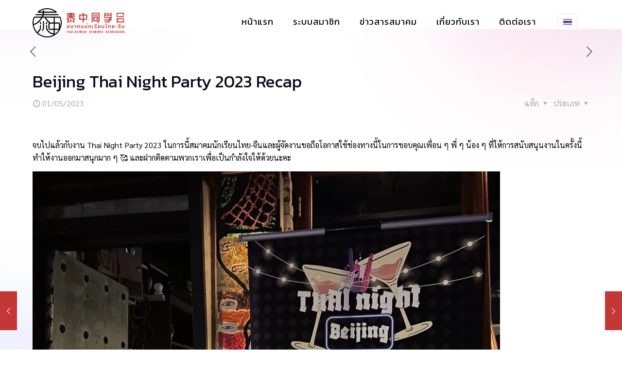

--- FILE ---
content_type: text/html; charset=UTF-8
request_url: https://tcsa.or.th/beijing-thai-night-party-2023-recap/
body_size: 32210
content:
<!DOCTYPE html>
<html lang="th" class="no-js " itemscope itemtype="https://schema.org/Article" >

<head>

<meta charset="UTF-8" />
<title>Beijing Thai Night Party 2023 Recap - สมาคมนักเรียนไทย-จีน</title>
<link data-rocket-preload as="style" href="https://fonts.googleapis.com/css?family=Sarabun%3A1%2C200%2C300%2C400%2C400italic%2C500%2C600italic%2C700%2C700italic%7CKanit%3A1%2C200%2C300%2C400%2C400italic%2C500%2C600italic%2C700%2C700italic%7CKanit%3A400%2C400&#038;display=swap" rel="preload">
<link href="https://fonts.googleapis.com/css?family=Sarabun%3A1%2C200%2C300%2C400%2C400italic%2C500%2C600italic%2C700%2C700italic%7CKanit%3A1%2C200%2C300%2C400%2C400italic%2C500%2C600italic%2C700%2C700italic%7CKanit%3A400%2C400&#038;display=swap" media="print" onload="this.media=&#039;all&#039;" rel="stylesheet">
<noscript data-wpr-hosted-gf-parameters=""><link rel="stylesheet" href="https://fonts.googleapis.com/css?family=Sarabun%3A1%2C200%2C300%2C400%2C400italic%2C500%2C600italic%2C700%2C700italic%7CKanit%3A1%2C200%2C300%2C400%2C400italic%2C500%2C600italic%2C700%2C700italic%7CKanit%3A400%2C400&#038;display=swap"></noscript>
<style type="text/css" id="wpml-ls-inline-styles-additional-css">.wpml-ls-display{display:inline!important}</style>
<link rel="alternate" hreflang="th" href="https://tcsa.or.th/beijing-thai-night-party-2023-recap/" />
<link rel="alternate" hreflang="x-default" href="https://tcsa.or.th/beijing-thai-night-party-2023-recap/" />
<!-- Google tag (gtag.js) -->
<script async src="https://www.googletagmanager.com/gtag/js?id=G-EZFNBDGDCF"></script>
<script>
  window.dataLayer = window.dataLayer || [];
  function gtag(){dataLayer.push(arguments);}
  gtag('js', new Date());

  gtag('config', 'G-EZFNBDGDCF');
</script><meta name="format-detection" content="telephone=no">
<meta name="viewport" content="width=device-width, initial-scale=1, maximum-scale=1" />
<link rel="shortcut icon" href="https://tcsa.or.th/wp-content/uploads/2025/04/cropped-White-Badge.png#3084" type="image/x-icon" />
<link rel="apple-touch-icon" href="https://tcsa.or.th/wp-content/uploads/2025/04/cropped-White-Badge.png#3084" />
<meta name="theme-color" content="#ffffff" media="(prefers-color-scheme: light)">
<meta name="theme-color" content="#ffffff" media="(prefers-color-scheme: dark)">
<meta name="dc.title" content="Beijing Thai Night Party 2023 Recap - สมาคมนักเรียนไทย-จีน">
<meta name="dc.description" content="จบไปแล้วกับงาน Thai Night Party 2023 ในการนี้สมาคม&hellip;">
<meta name="dc.relation" content="https://tcsa.or.th/beijing-thai-night-party-2023-recap/">
<meta name="dc.source" content="https://tcsa.or.th/">
<meta name="dc.language" content="th">
<meta name="description" content="จบไปแล้วกับงาน Thai Night Party 2023 ในการนี้สมาคม&hellip;">
<meta name="robots" content="index, follow, max-snippet:-1, max-image-preview:large, max-video-preview:-1">
<link rel="canonical" href="https://tcsa.or.th/beijing-thai-night-party-2023-recap/">
<meta property="og:url" content="https://tcsa.or.th/beijing-thai-night-party-2023-recap/">
<meta property="og:site_name" content="สมาคมนักเรียนไทย-จีน">
<meta property="og:locale" content="th">
<meta property="og:type" content="article">
<meta property="article:author" content="">
<meta property="article:publisher" content="">
<meta property="article:section" content="กิจกรรม">
<meta property="article:tag" content="ปักกิ่ง (北京)">
<meta property="article:tag" content="ออนไซต์">
<meta property="og:title" content="Beijing Thai Night Party 2023 Recap - สมาคมนักเรียนไทย-จีน">
<meta property="og:description" content="จบไปแล้วกับงาน Thai Night Party 2023 ในการนี้สมาคม&hellip;">
<meta property="og:image" content="https://tcsa.or.th/wp-content/uploads/2023/05/640.jpg">
<meta property="og:image:secure_url" content="https://tcsa.or.th/wp-content/uploads/2023/05/640.jpg">
<meta property="og:image:width" content="962">
<meta property="og:image:height" content="962">
<meta property="fb:pages" content="">
<meta property="fb:admins" content="">
<meta property="fb:app_id" content="">
<meta name="twitter:card" content="summary">
<meta name="twitter:site" content="">
<meta name="twitter:creator" content="">
<meta name="twitter:title" content="Beijing Thai Night Party 2023 Recap - สมาคมนักเรียนไทย-จีน">
<meta name="twitter:description" content="จบไปแล้วกับงาน Thai Night Party 2023 ในการนี้สมาคม&hellip;">
<meta name="twitter:image" content="https://tcsa.or.th/wp-content/uploads/2023/05/640.jpg">
<link rel='dns-prefetch' href='//challenges.cloudflare.com' />
<link rel='dns-prefetch' href='//www.googletagmanager.com' />
<link rel='dns-prefetch' href='//fonts.googleapis.com' />
<link href='https://fonts.gstatic.com' crossorigin rel='preconnect' />
<link rel="alternate" type="application/rss+xml" title="สมาคมนักเรียนไทย-จีน &raquo; ฟีด" href="https://tcsa.or.th/feed/" />
<link rel="alternate" type="application/rss+xml" title="สมาคมนักเรียนไทย-จีน &raquo; ฟีดความเห็น" href="https://tcsa.or.th/comments/feed/" />
<link rel="alternate" type="application/rss+xml" title="สมาคมนักเรียนไทย-จีน &raquo; Beijing Thai Night Party 2023 Recap ฟีดความเห็น" href="https://tcsa.or.th/beijing-thai-night-party-2023-recap/feed/" />
<link rel="alternate" title="oEmbed (JSON)" type="application/json+oembed" href="https://tcsa.or.th/wp-json/oembed/1.0/embed?url=https%3A%2F%2Ftcsa.or.th%2Fbeijing-thai-night-party-2023-recap%2F" />
<link rel="alternate" title="oEmbed (XML)" type="text/xml+oembed" href="https://tcsa.or.th/wp-json/oembed/1.0/embed?url=https%3A%2F%2Ftcsa.or.th%2Fbeijing-thai-night-party-2023-recap%2F&#038;format=xml" />
<style id='wp-img-auto-sizes-contain-inline-css' type='text/css'>
img:is([sizes=auto i],[sizes^="auto," i]){contain-intrinsic-size:3000px 1500px}
/*# sourceURL=wp-img-auto-sizes-contain-inline-css */
</style>
<link rel='stylesheet' id='wp-block-library-css' href='https://tcsa.or.th/wp-includes/css/dist/block-library/style.min.css?ver=6.9' type='text/css' media='all' />
<style id='wp-block-gallery-inline-css' type='text/css'>
.blocks-gallery-grid:not(.has-nested-images),.wp-block-gallery:not(.has-nested-images){display:flex;flex-wrap:wrap;list-style-type:none;margin:0;padding:0}.blocks-gallery-grid:not(.has-nested-images) .blocks-gallery-image,.blocks-gallery-grid:not(.has-nested-images) .blocks-gallery-item,.wp-block-gallery:not(.has-nested-images) .blocks-gallery-image,.wp-block-gallery:not(.has-nested-images) .blocks-gallery-item{display:flex;flex-direction:column;flex-grow:1;justify-content:center;margin:0 1em 1em 0;position:relative;width:calc(50% - 1em)}.blocks-gallery-grid:not(.has-nested-images) .blocks-gallery-image:nth-of-type(2n),.blocks-gallery-grid:not(.has-nested-images) .blocks-gallery-item:nth-of-type(2n),.wp-block-gallery:not(.has-nested-images) .blocks-gallery-image:nth-of-type(2n),.wp-block-gallery:not(.has-nested-images) .blocks-gallery-item:nth-of-type(2n){margin-right:0}.blocks-gallery-grid:not(.has-nested-images) .blocks-gallery-image figure,.blocks-gallery-grid:not(.has-nested-images) .blocks-gallery-item figure,.wp-block-gallery:not(.has-nested-images) .blocks-gallery-image figure,.wp-block-gallery:not(.has-nested-images) .blocks-gallery-item figure{align-items:flex-end;display:flex;height:100%;justify-content:flex-start;margin:0}.blocks-gallery-grid:not(.has-nested-images) .blocks-gallery-image img,.blocks-gallery-grid:not(.has-nested-images) .blocks-gallery-item img,.wp-block-gallery:not(.has-nested-images) .blocks-gallery-image img,.wp-block-gallery:not(.has-nested-images) .blocks-gallery-item img{display:block;height:auto;max-width:100%;width:auto}.blocks-gallery-grid:not(.has-nested-images) .blocks-gallery-image figcaption,.blocks-gallery-grid:not(.has-nested-images) .blocks-gallery-item figcaption,.wp-block-gallery:not(.has-nested-images) .blocks-gallery-image figcaption,.wp-block-gallery:not(.has-nested-images) .blocks-gallery-item figcaption{background:linear-gradient(0deg,#000000b3,#0000004d 70%,#0000);bottom:0;box-sizing:border-box;color:#fff;font-size:.8em;margin:0;max-height:100%;overflow:auto;padding:3em .77em .7em;position:absolute;text-align:center;width:100%;z-index:2}.blocks-gallery-grid:not(.has-nested-images) .blocks-gallery-image figcaption img,.blocks-gallery-grid:not(.has-nested-images) .blocks-gallery-item figcaption img,.wp-block-gallery:not(.has-nested-images) .blocks-gallery-image figcaption img,.wp-block-gallery:not(.has-nested-images) .blocks-gallery-item figcaption img{display:inline}.blocks-gallery-grid:not(.has-nested-images) figcaption,.wp-block-gallery:not(.has-nested-images) figcaption{flex-grow:1}.blocks-gallery-grid:not(.has-nested-images).is-cropped .blocks-gallery-image a,.blocks-gallery-grid:not(.has-nested-images).is-cropped .blocks-gallery-image img,.blocks-gallery-grid:not(.has-nested-images).is-cropped .blocks-gallery-item a,.blocks-gallery-grid:not(.has-nested-images).is-cropped .blocks-gallery-item img,.wp-block-gallery:not(.has-nested-images).is-cropped .blocks-gallery-image a,.wp-block-gallery:not(.has-nested-images).is-cropped .blocks-gallery-image img,.wp-block-gallery:not(.has-nested-images).is-cropped .blocks-gallery-item a,.wp-block-gallery:not(.has-nested-images).is-cropped .blocks-gallery-item img{flex:1;height:100%;object-fit:cover;width:100%}.blocks-gallery-grid:not(.has-nested-images).columns-1 .blocks-gallery-image,.blocks-gallery-grid:not(.has-nested-images).columns-1 .blocks-gallery-item,.wp-block-gallery:not(.has-nested-images).columns-1 .blocks-gallery-image,.wp-block-gallery:not(.has-nested-images).columns-1 .blocks-gallery-item{margin-right:0;width:100%}@media (min-width:600px){.blocks-gallery-grid:not(.has-nested-images).columns-3 .blocks-gallery-image,.blocks-gallery-grid:not(.has-nested-images).columns-3 .blocks-gallery-item,.wp-block-gallery:not(.has-nested-images).columns-3 .blocks-gallery-image,.wp-block-gallery:not(.has-nested-images).columns-3 .blocks-gallery-item{margin-right:1em;width:calc(33.33333% - .66667em)}.blocks-gallery-grid:not(.has-nested-images).columns-4 .blocks-gallery-image,.blocks-gallery-grid:not(.has-nested-images).columns-4 .blocks-gallery-item,.wp-block-gallery:not(.has-nested-images).columns-4 .blocks-gallery-image,.wp-block-gallery:not(.has-nested-images).columns-4 .blocks-gallery-item{margin-right:1em;width:calc(25% - .75em)}.blocks-gallery-grid:not(.has-nested-images).columns-5 .blocks-gallery-image,.blocks-gallery-grid:not(.has-nested-images).columns-5 .blocks-gallery-item,.wp-block-gallery:not(.has-nested-images).columns-5 .blocks-gallery-image,.wp-block-gallery:not(.has-nested-images).columns-5 .blocks-gallery-item{margin-right:1em;width:calc(20% - .8em)}.blocks-gallery-grid:not(.has-nested-images).columns-6 .blocks-gallery-image,.blocks-gallery-grid:not(.has-nested-images).columns-6 .blocks-gallery-item,.wp-block-gallery:not(.has-nested-images).columns-6 .blocks-gallery-image,.wp-block-gallery:not(.has-nested-images).columns-6 .blocks-gallery-item{margin-right:1em;width:calc(16.66667% - .83333em)}.blocks-gallery-grid:not(.has-nested-images).columns-7 .blocks-gallery-image,.blocks-gallery-grid:not(.has-nested-images).columns-7 .blocks-gallery-item,.wp-block-gallery:not(.has-nested-images).columns-7 .blocks-gallery-image,.wp-block-gallery:not(.has-nested-images).columns-7 .blocks-gallery-item{margin-right:1em;width:calc(14.28571% - .85714em)}.blocks-gallery-grid:not(.has-nested-images).columns-8 .blocks-gallery-image,.blocks-gallery-grid:not(.has-nested-images).columns-8 .blocks-gallery-item,.wp-block-gallery:not(.has-nested-images).columns-8 .blocks-gallery-image,.wp-block-gallery:not(.has-nested-images).columns-8 .blocks-gallery-item{margin-right:1em;width:calc(12.5% - .875em)}.blocks-gallery-grid:not(.has-nested-images).columns-1 .blocks-gallery-image:nth-of-type(1n),.blocks-gallery-grid:not(.has-nested-images).columns-1 .blocks-gallery-item:nth-of-type(1n),.blocks-gallery-grid:not(.has-nested-images).columns-2 .blocks-gallery-image:nth-of-type(2n),.blocks-gallery-grid:not(.has-nested-images).columns-2 .blocks-gallery-item:nth-of-type(2n),.blocks-gallery-grid:not(.has-nested-images).columns-3 .blocks-gallery-image:nth-of-type(3n),.blocks-gallery-grid:not(.has-nested-images).columns-3 .blocks-gallery-item:nth-of-type(3n),.blocks-gallery-grid:not(.has-nested-images).columns-4 .blocks-gallery-image:nth-of-type(4n),.blocks-gallery-grid:not(.has-nested-images).columns-4 .blocks-gallery-item:nth-of-type(4n),.blocks-gallery-grid:not(.has-nested-images).columns-5 .blocks-gallery-image:nth-of-type(5n),.blocks-gallery-grid:not(.has-nested-images).columns-5 .blocks-gallery-item:nth-of-type(5n),.blocks-gallery-grid:not(.has-nested-images).columns-6 .blocks-gallery-image:nth-of-type(6n),.blocks-gallery-grid:not(.has-nested-images).columns-6 .blocks-gallery-item:nth-of-type(6n),.blocks-gallery-grid:not(.has-nested-images).columns-7 .blocks-gallery-image:nth-of-type(7n),.blocks-gallery-grid:not(.has-nested-images).columns-7 .blocks-gallery-item:nth-of-type(7n),.blocks-gallery-grid:not(.has-nested-images).columns-8 .blocks-gallery-image:nth-of-type(8n),.blocks-gallery-grid:not(.has-nested-images).columns-8 .blocks-gallery-item:nth-of-type(8n),.wp-block-gallery:not(.has-nested-images).columns-1 .blocks-gallery-image:nth-of-type(1n),.wp-block-gallery:not(.has-nested-images).columns-1 .blocks-gallery-item:nth-of-type(1n),.wp-block-gallery:not(.has-nested-images).columns-2 .blocks-gallery-image:nth-of-type(2n),.wp-block-gallery:not(.has-nested-images).columns-2 .blocks-gallery-item:nth-of-type(2n),.wp-block-gallery:not(.has-nested-images).columns-3 .blocks-gallery-image:nth-of-type(3n),.wp-block-gallery:not(.has-nested-images).columns-3 .blocks-gallery-item:nth-of-type(3n),.wp-block-gallery:not(.has-nested-images).columns-4 .blocks-gallery-image:nth-of-type(4n),.wp-block-gallery:not(.has-nested-images).columns-4 .blocks-gallery-item:nth-of-type(4n),.wp-block-gallery:not(.has-nested-images).columns-5 .blocks-gallery-image:nth-of-type(5n),.wp-block-gallery:not(.has-nested-images).columns-5 .blocks-gallery-item:nth-of-type(5n),.wp-block-gallery:not(.has-nested-images).columns-6 .blocks-gallery-image:nth-of-type(6n),.wp-block-gallery:not(.has-nested-images).columns-6 .blocks-gallery-item:nth-of-type(6n),.wp-block-gallery:not(.has-nested-images).columns-7 .blocks-gallery-image:nth-of-type(7n),.wp-block-gallery:not(.has-nested-images).columns-7 .blocks-gallery-item:nth-of-type(7n),.wp-block-gallery:not(.has-nested-images).columns-8 .blocks-gallery-image:nth-of-type(8n),.wp-block-gallery:not(.has-nested-images).columns-8 .blocks-gallery-item:nth-of-type(8n){margin-right:0}}.blocks-gallery-grid:not(.has-nested-images) .blocks-gallery-image:last-child,.blocks-gallery-grid:not(.has-nested-images) .blocks-gallery-item:last-child,.wp-block-gallery:not(.has-nested-images) .blocks-gallery-image:last-child,.wp-block-gallery:not(.has-nested-images) .blocks-gallery-item:last-child{margin-right:0}.blocks-gallery-grid:not(.has-nested-images).alignleft,.blocks-gallery-grid:not(.has-nested-images).alignright,.wp-block-gallery:not(.has-nested-images).alignleft,.wp-block-gallery:not(.has-nested-images).alignright{max-width:420px;width:100%}.blocks-gallery-grid:not(.has-nested-images).aligncenter .blocks-gallery-item figure,.wp-block-gallery:not(.has-nested-images).aligncenter .blocks-gallery-item figure{justify-content:center}.wp-block-gallery:not(.is-cropped) .blocks-gallery-item{align-self:flex-start}figure.wp-block-gallery.has-nested-images{align-items:normal}.wp-block-gallery.has-nested-images figure.wp-block-image:not(#individual-image){margin:0;width:calc(50% - var(--wp--style--unstable-gallery-gap, 16px)/2)}.wp-block-gallery.has-nested-images figure.wp-block-image{box-sizing:border-box;display:flex;flex-direction:column;flex-grow:1;justify-content:center;max-width:100%;position:relative}.wp-block-gallery.has-nested-images figure.wp-block-image>a,.wp-block-gallery.has-nested-images figure.wp-block-image>div{flex-direction:column;flex-grow:1;margin:0}.wp-block-gallery.has-nested-images figure.wp-block-image img{display:block;height:auto;max-width:100%!important;width:auto}.wp-block-gallery.has-nested-images figure.wp-block-image figcaption,.wp-block-gallery.has-nested-images figure.wp-block-image:has(figcaption):before{bottom:0;left:0;max-height:100%;position:absolute;right:0}.wp-block-gallery.has-nested-images figure.wp-block-image:has(figcaption):before{backdrop-filter:blur(3px);content:"";height:100%;-webkit-mask-image:linear-gradient(0deg,#000 20%,#0000);mask-image:linear-gradient(0deg,#000 20%,#0000);max-height:40%;pointer-events:none}.wp-block-gallery.has-nested-images figure.wp-block-image figcaption{box-sizing:border-box;color:#fff;font-size:13px;margin:0;overflow:auto;padding:1em;text-align:center;text-shadow:0 0 1.5px #000}.wp-block-gallery.has-nested-images figure.wp-block-image figcaption::-webkit-scrollbar{height:12px;width:12px}.wp-block-gallery.has-nested-images figure.wp-block-image figcaption::-webkit-scrollbar-track{background-color:initial}.wp-block-gallery.has-nested-images figure.wp-block-image figcaption::-webkit-scrollbar-thumb{background-clip:padding-box;background-color:initial;border:3px solid #0000;border-radius:8px}.wp-block-gallery.has-nested-images figure.wp-block-image figcaption:focus-within::-webkit-scrollbar-thumb,.wp-block-gallery.has-nested-images figure.wp-block-image figcaption:focus::-webkit-scrollbar-thumb,.wp-block-gallery.has-nested-images figure.wp-block-image figcaption:hover::-webkit-scrollbar-thumb{background-color:#fffc}.wp-block-gallery.has-nested-images figure.wp-block-image figcaption{scrollbar-color:#0000 #0000;scrollbar-gutter:stable both-edges;scrollbar-width:thin}.wp-block-gallery.has-nested-images figure.wp-block-image figcaption:focus,.wp-block-gallery.has-nested-images figure.wp-block-image figcaption:focus-within,.wp-block-gallery.has-nested-images figure.wp-block-image figcaption:hover{scrollbar-color:#fffc #0000}.wp-block-gallery.has-nested-images figure.wp-block-image figcaption{will-change:transform}@media (hover:none){.wp-block-gallery.has-nested-images figure.wp-block-image figcaption{scrollbar-color:#fffc #0000}}.wp-block-gallery.has-nested-images figure.wp-block-image figcaption{background:linear-gradient(0deg,#0006,#0000)}.wp-block-gallery.has-nested-images figure.wp-block-image figcaption img{display:inline}.wp-block-gallery.has-nested-images figure.wp-block-image figcaption a{color:inherit}.wp-block-gallery.has-nested-images figure.wp-block-image.has-custom-border img{box-sizing:border-box}.wp-block-gallery.has-nested-images figure.wp-block-image.has-custom-border>a,.wp-block-gallery.has-nested-images figure.wp-block-image.has-custom-border>div,.wp-block-gallery.has-nested-images figure.wp-block-image.is-style-rounded>a,.wp-block-gallery.has-nested-images figure.wp-block-image.is-style-rounded>div{flex:1 1 auto}.wp-block-gallery.has-nested-images figure.wp-block-image.has-custom-border figcaption,.wp-block-gallery.has-nested-images figure.wp-block-image.is-style-rounded figcaption{background:none;color:inherit;flex:initial;margin:0;padding:10px 10px 9px;position:relative;text-shadow:none}.wp-block-gallery.has-nested-images figure.wp-block-image.has-custom-border:before,.wp-block-gallery.has-nested-images figure.wp-block-image.is-style-rounded:before{content:none}.wp-block-gallery.has-nested-images figcaption{flex-basis:100%;flex-grow:1;text-align:center}.wp-block-gallery.has-nested-images:not(.is-cropped) figure.wp-block-image:not(#individual-image){margin-bottom:auto;margin-top:0}.wp-block-gallery.has-nested-images.is-cropped figure.wp-block-image:not(#individual-image){align-self:inherit}.wp-block-gallery.has-nested-images.is-cropped figure.wp-block-image:not(#individual-image)>a,.wp-block-gallery.has-nested-images.is-cropped figure.wp-block-image:not(#individual-image)>div:not(.components-drop-zone){display:flex}.wp-block-gallery.has-nested-images.is-cropped figure.wp-block-image:not(#individual-image) a,.wp-block-gallery.has-nested-images.is-cropped figure.wp-block-image:not(#individual-image) img{flex:1 0 0%;height:100%;object-fit:cover;width:100%}.wp-block-gallery.has-nested-images.columns-1 figure.wp-block-image:not(#individual-image){width:100%}@media (min-width:600px){.wp-block-gallery.has-nested-images.columns-3 figure.wp-block-image:not(#individual-image){width:calc(33.33333% - var(--wp--style--unstable-gallery-gap, 16px)*.66667)}.wp-block-gallery.has-nested-images.columns-4 figure.wp-block-image:not(#individual-image){width:calc(25% - var(--wp--style--unstable-gallery-gap, 16px)*.75)}.wp-block-gallery.has-nested-images.columns-5 figure.wp-block-image:not(#individual-image){width:calc(20% - var(--wp--style--unstable-gallery-gap, 16px)*.8)}.wp-block-gallery.has-nested-images.columns-6 figure.wp-block-image:not(#individual-image){width:calc(16.66667% - var(--wp--style--unstable-gallery-gap, 16px)*.83333)}.wp-block-gallery.has-nested-images.columns-7 figure.wp-block-image:not(#individual-image){width:calc(14.28571% - var(--wp--style--unstable-gallery-gap, 16px)*.85714)}.wp-block-gallery.has-nested-images.columns-8 figure.wp-block-image:not(#individual-image){width:calc(12.5% - var(--wp--style--unstable-gallery-gap, 16px)*.875)}.wp-block-gallery.has-nested-images.columns-default figure.wp-block-image:not(#individual-image){width:calc(33.33% - var(--wp--style--unstable-gallery-gap, 16px)*.66667)}.wp-block-gallery.has-nested-images.columns-default figure.wp-block-image:not(#individual-image):first-child:nth-last-child(2),.wp-block-gallery.has-nested-images.columns-default figure.wp-block-image:not(#individual-image):first-child:nth-last-child(2)~figure.wp-block-image:not(#individual-image){width:calc(50% - var(--wp--style--unstable-gallery-gap, 16px)*.5)}.wp-block-gallery.has-nested-images.columns-default figure.wp-block-image:not(#individual-image):first-child:last-child{width:100%}}.wp-block-gallery.has-nested-images.alignleft,.wp-block-gallery.has-nested-images.alignright{max-width:420px;width:100%}.wp-block-gallery.has-nested-images.aligncenter{justify-content:center}
/*# sourceURL=https://tcsa.or.th/wp-includes/blocks/gallery/style.min.css */
</style>
<style id='wp-block-image-inline-css' type='text/css'>
.wp-block-image>a,.wp-block-image>figure>a{display:inline-block}.wp-block-image img{box-sizing:border-box;height:auto;max-width:100%;vertical-align:bottom}@media not (prefers-reduced-motion){.wp-block-image img.hide{visibility:hidden}.wp-block-image img.show{animation:show-content-image .4s}}.wp-block-image[style*=border-radius] img,.wp-block-image[style*=border-radius]>a{border-radius:inherit}.wp-block-image.has-custom-border img{box-sizing:border-box}.wp-block-image.aligncenter{text-align:center}.wp-block-image.alignfull>a,.wp-block-image.alignwide>a{width:100%}.wp-block-image.alignfull img,.wp-block-image.alignwide img{height:auto;width:100%}.wp-block-image .aligncenter,.wp-block-image .alignleft,.wp-block-image .alignright,.wp-block-image.aligncenter,.wp-block-image.alignleft,.wp-block-image.alignright{display:table}.wp-block-image .aligncenter>figcaption,.wp-block-image .alignleft>figcaption,.wp-block-image .alignright>figcaption,.wp-block-image.aligncenter>figcaption,.wp-block-image.alignleft>figcaption,.wp-block-image.alignright>figcaption{caption-side:bottom;display:table-caption}.wp-block-image .alignleft{float:left;margin:.5em 1em .5em 0}.wp-block-image .alignright{float:right;margin:.5em 0 .5em 1em}.wp-block-image .aligncenter{margin-left:auto;margin-right:auto}.wp-block-image :where(figcaption){margin-bottom:1em;margin-top:.5em}.wp-block-image.is-style-circle-mask img{border-radius:9999px}@supports ((-webkit-mask-image:none) or (mask-image:none)) or (-webkit-mask-image:none){.wp-block-image.is-style-circle-mask img{border-radius:0;-webkit-mask-image:url('data:image/svg+xml;utf8,<svg viewBox="0 0 100 100" xmlns="http://www.w3.org/2000/svg"><circle cx="50" cy="50" r="50"/></svg>');mask-image:url('data:image/svg+xml;utf8,<svg viewBox="0 0 100 100" xmlns="http://www.w3.org/2000/svg"><circle cx="50" cy="50" r="50"/></svg>');mask-mode:alpha;-webkit-mask-position:center;mask-position:center;-webkit-mask-repeat:no-repeat;mask-repeat:no-repeat;-webkit-mask-size:contain;mask-size:contain}}:root :where(.wp-block-image.is-style-rounded img,.wp-block-image .is-style-rounded img){border-radius:9999px}.wp-block-image figure{margin:0}.wp-lightbox-container{display:flex;flex-direction:column;position:relative}.wp-lightbox-container img{cursor:zoom-in}.wp-lightbox-container img:hover+button{opacity:1}.wp-lightbox-container button{align-items:center;backdrop-filter:blur(16px) saturate(180%);background-color:#5a5a5a40;border:none;border-radius:4px;cursor:zoom-in;display:flex;height:20px;justify-content:center;opacity:0;padding:0;position:absolute;right:16px;text-align:center;top:16px;width:20px;z-index:100}@media not (prefers-reduced-motion){.wp-lightbox-container button{transition:opacity .2s ease}}.wp-lightbox-container button:focus-visible{outline:3px auto #5a5a5a40;outline:3px auto -webkit-focus-ring-color;outline-offset:3px}.wp-lightbox-container button:hover{cursor:pointer;opacity:1}.wp-lightbox-container button:focus{opacity:1}.wp-lightbox-container button:focus,.wp-lightbox-container button:hover,.wp-lightbox-container button:not(:hover):not(:active):not(.has-background){background-color:#5a5a5a40;border:none}.wp-lightbox-overlay{box-sizing:border-box;cursor:zoom-out;height:100vh;left:0;overflow:hidden;position:fixed;top:0;visibility:hidden;width:100%;z-index:100000}.wp-lightbox-overlay .close-button{align-items:center;cursor:pointer;display:flex;justify-content:center;min-height:40px;min-width:40px;padding:0;position:absolute;right:calc(env(safe-area-inset-right) + 16px);top:calc(env(safe-area-inset-top) + 16px);z-index:5000000}.wp-lightbox-overlay .close-button:focus,.wp-lightbox-overlay .close-button:hover,.wp-lightbox-overlay .close-button:not(:hover):not(:active):not(.has-background){background:none;border:none}.wp-lightbox-overlay .lightbox-image-container{height:var(--wp--lightbox-container-height);left:50%;overflow:hidden;position:absolute;top:50%;transform:translate(-50%,-50%);transform-origin:top left;width:var(--wp--lightbox-container-width);z-index:9999999999}.wp-lightbox-overlay .wp-block-image{align-items:center;box-sizing:border-box;display:flex;height:100%;justify-content:center;margin:0;position:relative;transform-origin:0 0;width:100%;z-index:3000000}.wp-lightbox-overlay .wp-block-image img{height:var(--wp--lightbox-image-height);min-height:var(--wp--lightbox-image-height);min-width:var(--wp--lightbox-image-width);width:var(--wp--lightbox-image-width)}.wp-lightbox-overlay .wp-block-image figcaption{display:none}.wp-lightbox-overlay button{background:none;border:none}.wp-lightbox-overlay .scrim{background-color:#fff;height:100%;opacity:.9;position:absolute;width:100%;z-index:2000000}.wp-lightbox-overlay.active{visibility:visible}@media not (prefers-reduced-motion){.wp-lightbox-overlay.active{animation:turn-on-visibility .25s both}.wp-lightbox-overlay.active img{animation:turn-on-visibility .35s both}.wp-lightbox-overlay.show-closing-animation:not(.active){animation:turn-off-visibility .35s both}.wp-lightbox-overlay.show-closing-animation:not(.active) img{animation:turn-off-visibility .25s both}.wp-lightbox-overlay.zoom.active{animation:none;opacity:1;visibility:visible}.wp-lightbox-overlay.zoom.active .lightbox-image-container{animation:lightbox-zoom-in .4s}.wp-lightbox-overlay.zoom.active .lightbox-image-container img{animation:none}.wp-lightbox-overlay.zoom.active .scrim{animation:turn-on-visibility .4s forwards}.wp-lightbox-overlay.zoom.show-closing-animation:not(.active){animation:none}.wp-lightbox-overlay.zoom.show-closing-animation:not(.active) .lightbox-image-container{animation:lightbox-zoom-out .4s}.wp-lightbox-overlay.zoom.show-closing-animation:not(.active) .lightbox-image-container img{animation:none}.wp-lightbox-overlay.zoom.show-closing-animation:not(.active) .scrim{animation:turn-off-visibility .4s forwards}}@keyframes show-content-image{0%{visibility:hidden}99%{visibility:hidden}to{visibility:visible}}@keyframes turn-on-visibility{0%{opacity:0}to{opacity:1}}@keyframes turn-off-visibility{0%{opacity:1;visibility:visible}99%{opacity:0;visibility:visible}to{opacity:0;visibility:hidden}}@keyframes lightbox-zoom-in{0%{transform:translate(calc((-100vw + var(--wp--lightbox-scrollbar-width))/2 + var(--wp--lightbox-initial-left-position)),calc(-50vh + var(--wp--lightbox-initial-top-position))) scale(var(--wp--lightbox-scale))}to{transform:translate(-50%,-50%) scale(1)}}@keyframes lightbox-zoom-out{0%{transform:translate(-50%,-50%) scale(1);visibility:visible}99%{visibility:visible}to{transform:translate(calc((-100vw + var(--wp--lightbox-scrollbar-width))/2 + var(--wp--lightbox-initial-left-position)),calc(-50vh + var(--wp--lightbox-initial-top-position))) scale(var(--wp--lightbox-scale));visibility:hidden}}
/*# sourceURL=https://tcsa.or.th/wp-includes/blocks/image/style.min.css */
</style>
<style id='wp-block-paragraph-inline-css' type='text/css'>
.is-small-text{font-size:.875em}.is-regular-text{font-size:1em}.is-large-text{font-size:2.25em}.is-larger-text{font-size:3em}.has-drop-cap:not(:focus):first-letter{float:left;font-size:8.4em;font-style:normal;font-weight:100;line-height:.68;margin:.05em .1em 0 0;text-transform:uppercase}body.rtl .has-drop-cap:not(:focus):first-letter{float:none;margin-left:.1em}p.has-drop-cap.has-background{overflow:hidden}:root :where(p.has-background){padding:1.25em 2.375em}:where(p.has-text-color:not(.has-link-color)) a{color:inherit}p.has-text-align-left[style*="writing-mode:vertical-lr"],p.has-text-align-right[style*="writing-mode:vertical-rl"]{rotate:180deg}
/*# sourceURL=https://tcsa.or.th/wp-includes/blocks/paragraph/style.min.css */
</style>
<style id='global-styles-inline-css' type='text/css'>
:root{--wp--preset--aspect-ratio--square: 1;--wp--preset--aspect-ratio--4-3: 4/3;--wp--preset--aspect-ratio--3-4: 3/4;--wp--preset--aspect-ratio--3-2: 3/2;--wp--preset--aspect-ratio--2-3: 2/3;--wp--preset--aspect-ratio--16-9: 16/9;--wp--preset--aspect-ratio--9-16: 9/16;--wp--preset--color--black: #000000;--wp--preset--color--cyan-bluish-gray: #abb8c3;--wp--preset--color--white: #ffffff;--wp--preset--color--pale-pink: #f78da7;--wp--preset--color--vivid-red: #cf2e2e;--wp--preset--color--luminous-vivid-orange: #ff6900;--wp--preset--color--luminous-vivid-amber: #fcb900;--wp--preset--color--light-green-cyan: #7bdcb5;--wp--preset--color--vivid-green-cyan: #00d084;--wp--preset--color--pale-cyan-blue: #8ed1fc;--wp--preset--color--vivid-cyan-blue: #0693e3;--wp--preset--color--vivid-purple: #9b51e0;--wp--preset--gradient--vivid-cyan-blue-to-vivid-purple: linear-gradient(135deg,rgb(6,147,227) 0%,rgb(155,81,224) 100%);--wp--preset--gradient--light-green-cyan-to-vivid-green-cyan: linear-gradient(135deg,rgb(122,220,180) 0%,rgb(0,208,130) 100%);--wp--preset--gradient--luminous-vivid-amber-to-luminous-vivid-orange: linear-gradient(135deg,rgb(252,185,0) 0%,rgb(255,105,0) 100%);--wp--preset--gradient--luminous-vivid-orange-to-vivid-red: linear-gradient(135deg,rgb(255,105,0) 0%,rgb(207,46,46) 100%);--wp--preset--gradient--very-light-gray-to-cyan-bluish-gray: linear-gradient(135deg,rgb(238,238,238) 0%,rgb(169,184,195) 100%);--wp--preset--gradient--cool-to-warm-spectrum: linear-gradient(135deg,rgb(74,234,220) 0%,rgb(151,120,209) 20%,rgb(207,42,186) 40%,rgb(238,44,130) 60%,rgb(251,105,98) 80%,rgb(254,248,76) 100%);--wp--preset--gradient--blush-light-purple: linear-gradient(135deg,rgb(255,206,236) 0%,rgb(152,150,240) 100%);--wp--preset--gradient--blush-bordeaux: linear-gradient(135deg,rgb(254,205,165) 0%,rgb(254,45,45) 50%,rgb(107,0,62) 100%);--wp--preset--gradient--luminous-dusk: linear-gradient(135deg,rgb(255,203,112) 0%,rgb(199,81,192) 50%,rgb(65,88,208) 100%);--wp--preset--gradient--pale-ocean: linear-gradient(135deg,rgb(255,245,203) 0%,rgb(182,227,212) 50%,rgb(51,167,181) 100%);--wp--preset--gradient--electric-grass: linear-gradient(135deg,rgb(202,248,128) 0%,rgb(113,206,126) 100%);--wp--preset--gradient--midnight: linear-gradient(135deg,rgb(2,3,129) 0%,rgb(40,116,252) 100%);--wp--preset--font-size--small: 13px;--wp--preset--font-size--medium: 20px;--wp--preset--font-size--large: 36px;--wp--preset--font-size--x-large: 42px;--wp--preset--spacing--20: 0.44rem;--wp--preset--spacing--30: 0.67rem;--wp--preset--spacing--40: 1rem;--wp--preset--spacing--50: 1.5rem;--wp--preset--spacing--60: 2.25rem;--wp--preset--spacing--70: 3.38rem;--wp--preset--spacing--80: 5.06rem;--wp--preset--shadow--natural: 6px 6px 9px rgba(0, 0, 0, 0.2);--wp--preset--shadow--deep: 12px 12px 50px rgba(0, 0, 0, 0.4);--wp--preset--shadow--sharp: 6px 6px 0px rgba(0, 0, 0, 0.2);--wp--preset--shadow--outlined: 6px 6px 0px -3px rgb(255, 255, 255), 6px 6px rgb(0, 0, 0);--wp--preset--shadow--crisp: 6px 6px 0px rgb(0, 0, 0);}:where(.is-layout-flex){gap: 0.5em;}:where(.is-layout-grid){gap: 0.5em;}body .is-layout-flex{display: flex;}.is-layout-flex{flex-wrap: wrap;align-items: center;}.is-layout-flex > :is(*, div){margin: 0;}body .is-layout-grid{display: grid;}.is-layout-grid > :is(*, div){margin: 0;}:where(.wp-block-columns.is-layout-flex){gap: 2em;}:where(.wp-block-columns.is-layout-grid){gap: 2em;}:where(.wp-block-post-template.is-layout-flex){gap: 1.25em;}:where(.wp-block-post-template.is-layout-grid){gap: 1.25em;}.has-black-color{color: var(--wp--preset--color--black) !important;}.has-cyan-bluish-gray-color{color: var(--wp--preset--color--cyan-bluish-gray) !important;}.has-white-color{color: var(--wp--preset--color--white) !important;}.has-pale-pink-color{color: var(--wp--preset--color--pale-pink) !important;}.has-vivid-red-color{color: var(--wp--preset--color--vivid-red) !important;}.has-luminous-vivid-orange-color{color: var(--wp--preset--color--luminous-vivid-orange) !important;}.has-luminous-vivid-amber-color{color: var(--wp--preset--color--luminous-vivid-amber) !important;}.has-light-green-cyan-color{color: var(--wp--preset--color--light-green-cyan) !important;}.has-vivid-green-cyan-color{color: var(--wp--preset--color--vivid-green-cyan) !important;}.has-pale-cyan-blue-color{color: var(--wp--preset--color--pale-cyan-blue) !important;}.has-vivid-cyan-blue-color{color: var(--wp--preset--color--vivid-cyan-blue) !important;}.has-vivid-purple-color{color: var(--wp--preset--color--vivid-purple) !important;}.has-black-background-color{background-color: var(--wp--preset--color--black) !important;}.has-cyan-bluish-gray-background-color{background-color: var(--wp--preset--color--cyan-bluish-gray) !important;}.has-white-background-color{background-color: var(--wp--preset--color--white) !important;}.has-pale-pink-background-color{background-color: var(--wp--preset--color--pale-pink) !important;}.has-vivid-red-background-color{background-color: var(--wp--preset--color--vivid-red) !important;}.has-luminous-vivid-orange-background-color{background-color: var(--wp--preset--color--luminous-vivid-orange) !important;}.has-luminous-vivid-amber-background-color{background-color: var(--wp--preset--color--luminous-vivid-amber) !important;}.has-light-green-cyan-background-color{background-color: var(--wp--preset--color--light-green-cyan) !important;}.has-vivid-green-cyan-background-color{background-color: var(--wp--preset--color--vivid-green-cyan) !important;}.has-pale-cyan-blue-background-color{background-color: var(--wp--preset--color--pale-cyan-blue) !important;}.has-vivid-cyan-blue-background-color{background-color: var(--wp--preset--color--vivid-cyan-blue) !important;}.has-vivid-purple-background-color{background-color: var(--wp--preset--color--vivid-purple) !important;}.has-black-border-color{border-color: var(--wp--preset--color--black) !important;}.has-cyan-bluish-gray-border-color{border-color: var(--wp--preset--color--cyan-bluish-gray) !important;}.has-white-border-color{border-color: var(--wp--preset--color--white) !important;}.has-pale-pink-border-color{border-color: var(--wp--preset--color--pale-pink) !important;}.has-vivid-red-border-color{border-color: var(--wp--preset--color--vivid-red) !important;}.has-luminous-vivid-orange-border-color{border-color: var(--wp--preset--color--luminous-vivid-orange) !important;}.has-luminous-vivid-amber-border-color{border-color: var(--wp--preset--color--luminous-vivid-amber) !important;}.has-light-green-cyan-border-color{border-color: var(--wp--preset--color--light-green-cyan) !important;}.has-vivid-green-cyan-border-color{border-color: var(--wp--preset--color--vivid-green-cyan) !important;}.has-pale-cyan-blue-border-color{border-color: var(--wp--preset--color--pale-cyan-blue) !important;}.has-vivid-cyan-blue-border-color{border-color: var(--wp--preset--color--vivid-cyan-blue) !important;}.has-vivid-purple-border-color{border-color: var(--wp--preset--color--vivid-purple) !important;}.has-vivid-cyan-blue-to-vivid-purple-gradient-background{background: var(--wp--preset--gradient--vivid-cyan-blue-to-vivid-purple) !important;}.has-light-green-cyan-to-vivid-green-cyan-gradient-background{background: var(--wp--preset--gradient--light-green-cyan-to-vivid-green-cyan) !important;}.has-luminous-vivid-amber-to-luminous-vivid-orange-gradient-background{background: var(--wp--preset--gradient--luminous-vivid-amber-to-luminous-vivid-orange) !important;}.has-luminous-vivid-orange-to-vivid-red-gradient-background{background: var(--wp--preset--gradient--luminous-vivid-orange-to-vivid-red) !important;}.has-very-light-gray-to-cyan-bluish-gray-gradient-background{background: var(--wp--preset--gradient--very-light-gray-to-cyan-bluish-gray) !important;}.has-cool-to-warm-spectrum-gradient-background{background: var(--wp--preset--gradient--cool-to-warm-spectrum) !important;}.has-blush-light-purple-gradient-background{background: var(--wp--preset--gradient--blush-light-purple) !important;}.has-blush-bordeaux-gradient-background{background: var(--wp--preset--gradient--blush-bordeaux) !important;}.has-luminous-dusk-gradient-background{background: var(--wp--preset--gradient--luminous-dusk) !important;}.has-pale-ocean-gradient-background{background: var(--wp--preset--gradient--pale-ocean) !important;}.has-electric-grass-gradient-background{background: var(--wp--preset--gradient--electric-grass) !important;}.has-midnight-gradient-background{background: var(--wp--preset--gradient--midnight) !important;}.has-small-font-size{font-size: var(--wp--preset--font-size--small) !important;}.has-medium-font-size{font-size: var(--wp--preset--font-size--medium) !important;}.has-large-font-size{font-size: var(--wp--preset--font-size--large) !important;}.has-x-large-font-size{font-size: var(--wp--preset--font-size--x-large) !important;}
/*# sourceURL=global-styles-inline-css */
</style>
<style id='core-block-supports-inline-css' type='text/css'>
.wp-block-gallery.wp-block-gallery-1{--wp--style--unstable-gallery-gap:var( --wp--style--gallery-gap-default, var( --gallery-block--gutter-size, var( --wp--style--block-gap, 0.5em ) ) );gap:var( --wp--style--gallery-gap-default, var( --gallery-block--gutter-size, var( --wp--style--block-gap, 0.5em ) ) );}
/*# sourceURL=core-block-supports-inline-css */
</style>

<style id='classic-theme-styles-inline-css' type='text/css'>
/*! This file is auto-generated */
.wp-block-button__link{color:#fff;background-color:#32373c;border-radius:9999px;box-shadow:none;text-decoration:none;padding:calc(.667em + 2px) calc(1.333em + 2px);font-size:1.125em}.wp-block-file__button{background:#32373c;color:#fff;text-decoration:none}
/*# sourceURL=/wp-includes/css/classic-themes.min.css */
</style>
<link data-minify="1" rel='stylesheet' id='cms-navigation-style-base-css' href='https://tcsa.or.th/wp-content/cache/min/1/wp-content/plugins/wpml-cms-nav/res/css/cms-navigation-base.css?ver=1768914839' type='text/css' media='screen' />
<link data-minify="1" rel='stylesheet' id='cms-navigation-style-css' href='https://tcsa.or.th/wp-content/cache/min/1/wp-content/plugins/wpml-cms-nav/res/css/cms-navigation.css?ver=1768914839' type='text/css' media='screen' />
<link data-minify="1" rel='stylesheet' id='mfn-be-css' href='https://tcsa.or.th/wp-content/cache/min/1/wp-content/themes/betheme/css/be.css?ver=1768914839' type='text/css' media='all' />
<link rel='stylesheet' id='mfn-animations-css' href='https://tcsa.or.th/wp-content/themes/betheme/assets/animations/animations.min.css?ver=28.2.1' type='text/css' media='all' />
<link data-minify="1" rel='stylesheet' id='mfn-font-awesome-css' href='https://tcsa.or.th/wp-content/cache/min/1/wp-content/themes/betheme/fonts/fontawesome/fontawesome.css?ver=1768914839' type='text/css' media='all' />
<link data-minify="1" rel='stylesheet' id='mfn-responsive-css' href='https://tcsa.or.th/wp-content/cache/min/1/wp-content/themes/betheme/css/responsive.css?ver=1768914839' type='text/css' media='all' />


<style id='mfn-dynamic-inline-css' type='text/css'>
html{background-image:url(https://tcsa.or.th/wp-content/uploads/2022/04/lottie-body-bg.webp);background-repeat:no-repeat;background-position:center top;background-attachment:fixed;background-size:cover}
html{background-color:#ffffff}#Wrapper,#Content,.mfn-popup .mfn-popup-content,.mfn-off-canvas-sidebar .mfn-off-canvas-content-wrapper,.mfn-cart-holder,.mfn-header-login,#Top_bar .search_wrapper,#Top_bar .top_bar_right .mfn-live-search-box,.column_livesearch .mfn-live-search-wrapper,.column_livesearch .mfn-live-search-box{background-color:#ffffff}.layout-boxed.mfn-bebuilder-header.mfn-ui #Wrapper .mfn-only-sample-content{background-color:#ffffff}body:not(.template-slider) #Header{min-height:0px}body.header-below:not(.template-slider) #Header{padding-top:0px}#Subheader{padding:30}#Footer .widgets_wrapper{padding:0px 0}.has-search-overlay.search-overlay-opened #search-overlay{background-color:rgba(0,0,0,0.6)}.elementor-page.elementor-default #Content .the_content .section_wrapper{max-width:100%}.elementor-page.elementor-default #Content .section.the_content{width:100%}.elementor-page.elementor-default #Content .section_wrapper .the_content_wrapper{margin-left:0;margin-right:0;width:100%}body,span.date_label,.timeline_items li h3 span,input[type="date"],input[type="text"],input[type="password"],input[type="tel"],input[type="email"],input[type="url"],textarea,select,.offer_li .title h3,.mfn-menu-item-megamenu{font-family:"Sarabun",-apple-system,BlinkMacSystemFont,"Segoe UI",Roboto,Oxygen-Sans,Ubuntu,Cantarell,"Helvetica Neue",sans-serif}.lead,.big{font-family:"Sarabun",-apple-system,BlinkMacSystemFont,"Segoe UI",Roboto,Oxygen-Sans,Ubuntu,Cantarell,"Helvetica Neue",sans-serif}#menu > ul > li > a,#overlay-menu ul li a{font-family:"Kanit",-apple-system,BlinkMacSystemFont,"Segoe UI",Roboto,Oxygen-Sans,Ubuntu,Cantarell,"Helvetica Neue",sans-serif}#Subheader .title{font-family:"Kanit",-apple-system,BlinkMacSystemFont,"Segoe UI",Roboto,Oxygen-Sans,Ubuntu,Cantarell,"Helvetica Neue",sans-serif}h1,h2,h3,h4,.text-logo #logo{font-family:"Kanit",-apple-system,BlinkMacSystemFont,"Segoe UI",Roboto,Oxygen-Sans,Ubuntu,Cantarell,"Helvetica Neue",sans-serif}h5,h6{font-family:"Kanit",-apple-system,BlinkMacSystemFont,"Segoe UI",Roboto,Oxygen-Sans,Ubuntu,Cantarell,"Helvetica Neue",sans-serif}blockquote{font-family:"Sarabun",-apple-system,BlinkMacSystemFont,"Segoe UI",Roboto,Oxygen-Sans,Ubuntu,Cantarell,"Helvetica Neue",sans-serif}.chart_box .chart .num,.counter .desc_wrapper .number-wrapper,.how_it_works .image .number,.pricing-box .plan-header .price,.quick_fact .number-wrapper,.woocommerce .product div.entry-summary .price{font-family:"Kanit",-apple-system,BlinkMacSystemFont,"Segoe UI",Roboto,Oxygen-Sans,Ubuntu,Cantarell,"Helvetica Neue",sans-serif}body,.mfn-menu-item-megamenu{font-size:16px;line-height:26px;font-weight:;letter-spacing:0px}.lead,.big{font-size:19px;line-height:31px;font-weight:;letter-spacing:0px}#menu > ul > li > a,#overlay-menu ul li a{font-size:18px;font-weight:400;letter-spacing:1px}#overlay-menu ul li a{line-height:27px}#Subheader .title{font-size:50px;line-height:60px;font-weight:;letter-spacing:0px}h1,.text-logo #logo{font-size:64px;line-height:80px;font-weight:;letter-spacing:0px}h2{font-size:45px;line-height:55px;font-weight:;letter-spacing:0px}h3,.woocommerce ul.products li.product h3,.woocommerce #customer_login h2{font-size:32px;line-height:45px;font-weight:;letter-spacing:0px}h4,.woocommerce .woocommerce-order-details__title,.woocommerce .wc-bacs-bank-details-heading,.woocommerce .woocommerce-customer-details h2{font-size:28px;line-height:40px;font-weight:;letter-spacing:0px}h5{font-size:22px;line-height:30px;font-weight:;letter-spacing:0px}h6{font-size:18px;line-height:28px;font-weight:;letter-spacing:0px}#Intro .intro-title{font-size:70px;line-height:70px;font-weight:;letter-spacing:0px}@media only screen and (min-width:768px) and (max-width:959px){body,.mfn-menu-item-megamenu{font-size:14px;line-height:22px;font-weight:;letter-spacing:0px}.lead,.big{font-size:16px;line-height:26px;font-weight:;letter-spacing:0px}#menu > ul > li > a,#overlay-menu ul li a{font-size:15px;font-weight:400;letter-spacing:1px}#overlay-menu ul li a{line-height:22.5px}#Subheader .title{font-size:43px;line-height:51px;font-weight:;letter-spacing:0px}h1,.text-logo #logo{font-size:54px;line-height:68px;font-weight:;letter-spacing:0px}h2{font-size:38px;line-height:47px;font-weight:;letter-spacing:0px}h3,.woocommerce ul.products li.product h3,.woocommerce #customer_login h2{font-size:27px;line-height:38px;font-weight:;letter-spacing:0px}h4,.woocommerce .woocommerce-order-details__title,.woocommerce .wc-bacs-bank-details-heading,.woocommerce .woocommerce-customer-details h2{font-size:24px;line-height:34px;font-weight:;letter-spacing:0px}h5{font-size:19px;line-height:26px;font-weight:;letter-spacing:0px}h6{font-size:15px;line-height:24px;font-weight:;letter-spacing:0px}#Intro .intro-title{font-size:60px;line-height:60px;font-weight:;letter-spacing:0px}blockquote{font-size:15px}.chart_box .chart .num{font-size:45px;line-height:45px}.counter .desc_wrapper .number-wrapper{font-size:45px;line-height:45px}.counter .desc_wrapper .title{font-size:14px;line-height:18px}.faq .question .title{font-size:14px}.fancy_heading .title{font-size:38px;line-height:38px}.offer .offer_li .desc_wrapper .title h3{font-size:32px;line-height:32px}.offer_thumb_ul li.offer_thumb_li .desc_wrapper .title h3{font-size:32px;line-height:32px}.pricing-box .plan-header h2{font-size:27px;line-height:27px}.pricing-box .plan-header .price > span{font-size:40px;line-height:40px}.pricing-box .plan-header .price sup.currency{font-size:18px;line-height:18px}.pricing-box .plan-header .price sup.period{font-size:14px;line-height:14px}.quick_fact .number-wrapper{font-size:80px;line-height:80px}.trailer_box .desc h2{font-size:27px;line-height:27px}.widget > h3{font-size:17px;line-height:20px}}@media only screen and (min-width:480px) and (max-width:767px){body,.mfn-menu-item-megamenu{font-size:13px;line-height:20px;font-weight:;letter-spacing:0px}.lead,.big{font-size:14px;line-height:23px;font-weight:;letter-spacing:0px}#menu > ul > li > a,#overlay-menu ul li a{font-size:14px;font-weight:400;letter-spacing:1px}#overlay-menu ul li a{line-height:21px}#Subheader .title{font-size:38px;line-height:45px;font-weight:;letter-spacing:0px}h1,.text-logo #logo{font-size:48px;line-height:60px;font-weight:;letter-spacing:0px}h2{font-size:34px;line-height:41px;font-weight:;letter-spacing:0px}h3,.woocommerce ul.products li.product h3,.woocommerce #customer_login h2{font-size:24px;line-height:34px;font-weight:;letter-spacing:0px}h4,.woocommerce .woocommerce-order-details__title,.woocommerce .wc-bacs-bank-details-heading,.woocommerce .woocommerce-customer-details h2{font-size:21px;line-height:30px;font-weight:;letter-spacing:0px}h5{font-size:17px;line-height:23px;font-weight:;letter-spacing:0px}h6{font-size:14px;line-height:21px;font-weight:;letter-spacing:0px}#Intro .intro-title{font-size:53px;line-height:53px;font-weight:;letter-spacing:0px}blockquote{font-size:14px}.chart_box .chart .num{font-size:40px;line-height:40px}.counter .desc_wrapper .number-wrapper{font-size:40px;line-height:40px}.counter .desc_wrapper .title{font-size:13px;line-height:16px}.faq .question .title{font-size:13px}.fancy_heading .title{font-size:34px;line-height:34px}.offer .offer_li .desc_wrapper .title h3{font-size:28px;line-height:28px}.offer_thumb_ul li.offer_thumb_li .desc_wrapper .title h3{font-size:28px;line-height:28px}.pricing-box .plan-header h2{font-size:24px;line-height:24px}.pricing-box .plan-header .price > span{font-size:34px;line-height:34px}.pricing-box .plan-header .price sup.currency{font-size:16px;line-height:16px}.pricing-box .plan-header .price sup.period{font-size:13px;line-height:13px}.quick_fact .number-wrapper{font-size:70px;line-height:70px}.trailer_box .desc h2{font-size:24px;line-height:24px}.widget > h3{font-size:16px;line-height:19px}}@media only screen and (max-width:479px){body,.mfn-menu-item-megamenu{font-size:13px;line-height:19px;font-weight:;letter-spacing:0px}.lead,.big{font-size:13px;line-height:19px;font-weight:;letter-spacing:0px}#menu > ul > li > a,#overlay-menu ul li a{font-size:13px;font-weight:400;letter-spacing:1px}#overlay-menu ul li a{line-height:19.5px}#Subheader .title{font-size:30px;line-height:36px;font-weight:;letter-spacing:0px}h1,.text-logo #logo{font-size:38px;line-height:48px;font-weight:;letter-spacing:0px}h2{font-size:27px;line-height:33px;font-weight:;letter-spacing:0px}h3,.woocommerce ul.products li.product h3,.woocommerce #customer_login h2{font-size:19px;line-height:27px;font-weight:;letter-spacing:0px}h4,.woocommerce .woocommerce-order-details__title,.woocommerce .wc-bacs-bank-details-heading,.woocommerce .woocommerce-customer-details h2{font-size:17px;line-height:24px;font-weight:;letter-spacing:0px}h5{font-size:13px;line-height:19px;font-weight:;letter-spacing:0px}h6{font-size:13px;line-height:19px;font-weight:;letter-spacing:0px}#Intro .intro-title{font-size:42px;line-height:42px;font-weight:;letter-spacing:0px}blockquote{font-size:13px}.chart_box .chart .num{font-size:35px;line-height:35px}.counter .desc_wrapper .number-wrapper{font-size:35px;line-height:35px}.counter .desc_wrapper .title{font-size:13px;line-height:26px}.faq .question .title{font-size:13px}.fancy_heading .title{font-size:30px;line-height:30px}.offer .offer_li .desc_wrapper .title h3{font-size:26px;line-height:26px}.offer_thumb_ul li.offer_thumb_li .desc_wrapper .title h3{font-size:26px;line-height:26px}.pricing-box .plan-header h2{font-size:21px;line-height:21px}.pricing-box .plan-header .price > span{font-size:32px;line-height:32px}.pricing-box .plan-header .price sup.currency{font-size:14px;line-height:14px}.pricing-box .plan-header .price sup.period{font-size:13px;line-height:13px}.quick_fact .number-wrapper{font-size:60px;line-height:60px}.trailer_box .desc h2{font-size:21px;line-height:21px}.widget > h3{font-size:15px;line-height:18px}}.with_aside .sidebar.columns{width:23%}.with_aside .sections_group{width:77%}.aside_both .sidebar.columns{width:18%}.aside_both .sidebar.sidebar-1{margin-left:-82%}.aside_both .sections_group{width:64%;margin-left:18%}@media only screen and (min-width:1240px){#Wrapper,.with_aside .content_wrapper{max-width:1190px}body.layout-boxed.mfn-header-scrolled .mfn-header-tmpl.mfn-sticky-layout-width{max-width:1190px;left:0;right:0;margin-left:auto;margin-right:auto}body.layout-boxed:not(.mfn-header-scrolled) .mfn-header-tmpl.mfn-header-layout-width,body.layout-boxed .mfn-header-tmpl.mfn-header-layout-width:not(.mfn-hasSticky){max-width:1190px;left:0;right:0;margin-left:auto;margin-right:auto}body.layout-boxed.mfn-bebuilder-header.mfn-ui .mfn-only-sample-content{max-width:1190px;margin-left:auto;margin-right:auto}.section_wrapper,.container{max-width:1170px}.layout-boxed.header-boxed #Top_bar.is-sticky{max-width:1190px}}@media only screen and (max-width:767px){#Wrapper{max-width:calc(100% - 67px)}.content_wrapper .section_wrapper,.container,.four.columns .widget-area{max-width:550px !important;padding-left:33px;padding-right:33px}}body{--mfn-button-font-family:"Kanit";--mfn-button-font-size:18px;--mfn-button-font-weight:400;--mfn-button-font-style:inherit;--mfn-button-letter-spacing:0px;--mfn-button-padding:10px 20px 10px 20px;--mfn-button-border-width:2px 2px 2px 2px;--mfn-button-border-radius:10px 10px 10px 10px;--mfn-button-gap:10px;--mfn-button-transition:0.2s;--mfn-button-color:#030107;--mfn-button-color-hover:#C43A3A;--mfn-button-bg:rgba(255,255,255,0);--mfn-button-bg-hover:rgba(255,255,255,0);--mfn-button-border-color:#030107;--mfn-button-border-color-hover:#c43a3a;--mfn-button-icon-color:#030107;--mfn-button-icon-color-hover:#C43A3A;--mfn-button-box-shadow:unset;--mfn-button-theme-color:#ffffff;--mfn-button-theme-color-hover:#C43A3A;--mfn-button-theme-bg:#c43a3a;--mfn-button-theme-bg-hover:#ffffff;--mfn-button-theme-border-color:#c43a3a;--mfn-button-theme-border-color-hover:#c43a3a;--mfn-button-theme-icon-color:#ffffff;--mfn-button-theme-icon-color-hover:#C43A3A;--mfn-button-theme-box-shadow:unset;--mfn-button-shop-color:#ffffff;--mfn-button-shop-color-hover:#C43A3A;--mfn-button-shop-bg:#c43a3a;--mfn-button-shop-bg-hover:#ffffff;--mfn-button-shop-border-color:#c43a3a;--mfn-button-shop-border-color-hover:#c43a3a;--mfn-button-shop-icon-color:#626262;--mfn-button-shop-icon-color-hover:#626262;--mfn-button-shop-box-shadow:unset;--mfn-button-action-color:#030107;--mfn-button-action-color-hover:#C43A3A;--mfn-button-action-bg:#ffffff;--mfn-button-action-bg-hover:#ffffff;--mfn-button-action-border-color:#030107;--mfn-button-action-border-color-hover:#c43a3a;--mfn-button-action-icon-color:#626262;--mfn-button-action-icon-color-hover:#626262;--mfn-button-action-box-shadow:unset;--mfn-product-list-gallery-slider-arrow-bg:#fff;--mfn-product-list-gallery-slider-arrow-bg-hover:#fff;--mfn-product-list-gallery-slider-arrow-color:#000;--mfn-product-list-gallery-slider-arrow-color-hover:#000;--mfn-product-list-gallery-slider-dots-bg:rgba(0,0,0,0.3);--mfn-product-list-gallery-slider-dots-bg-active:#000;--mfn-product-list-gallery-slider-padination-bg:transparent;--mfn-product-list-gallery-slider-dots-size:8px;--mfn-product-list-gallery-slider-nav-border-radius:0px;--mfn-product-list-gallery-slider-nav-offset:0px;--mfn-product-list-gallery-slider-dots-gap:5px}@media only screen and (max-width:959px){body{}}@media only screen and (max-width:768px){body{}}.mfn-cookies,.mfn-cookies-reopen{--mfn-gdpr2-container-text-color:#626262;--mfn-gdpr2-container-strong-color:#07070a;--mfn-gdpr2-container-bg:#ffffff;--mfn-gdpr2-container-overlay:rgba(25,37,48,0.6);--mfn-gdpr2-details-box-bg:#fbfbfb;--mfn-gdpr2-details-switch-bg:#00032a;--mfn-gdpr2-details-switch-bg-active:#5acb65;--mfn-gdpr2-tabs-text-color:#07070a;--mfn-gdpr2-tabs-text-color-active:#0089f7;--mfn-gdpr2-tabs-border:rgba(8,8,14,0.1);--mfn-gdpr2-buttons-box-bg:#fbfbfb;--mfn-gdpr2-reopen-background:#ffffff;--mfn-gdpr2-reopen-color:#222222;--mfn-gdpr2-reopen-box-shadow:0 15px 30px 0 rgba(1,7,39,.13)}#Top_bar #logo,.header-fixed #Top_bar #logo,.header-plain #Top_bar #logo,.header-transparent #Top_bar #logo{height:60px;line-height:60px;padding:15px 0}.logo-overflow #Top_bar:not(.is-sticky) .logo{height:90px}#Top_bar .menu > li > a{padding:15px 0}.menu-highlight:not(.header-creative) #Top_bar .menu > li > a{margin:20px 0}.header-plain:not(.menu-highlight) #Top_bar .menu > li > a span:not(.description){line-height:90px}.header-fixed #Top_bar .menu > li > a{padding:30px 0}@media only screen and (max-width:767px){.mobile-header-mini #Top_bar #logo{height:50px!important;line-height:50px!important;margin:5px 0}}#Top_bar #logo img.svg{width:125px}.image_frame,.wp-caption{border-width:0px}.alert{border-radius:0px}#Top_bar .top_bar_right .top-bar-right-input input{width:200px}.mfn-live-search-box .mfn-live-search-list{max-height:300px}input[type="date"],input[type="email"],input[type="number"],input[type="password"],input[type="search"],input[type="tel"],input[type="text"],input[type="url"],select,textarea,.woocommerce .quantity input.qty{border-width:1px}.select2-container--default .select2-selection--single,.select2-dropdown,.select2-container--default.select2-container--open .select2-selection--single{border-width:1px}input[type="date"],input[type="email"],input[type="number"],input[type="password"],input[type="search"],input[type="tel"],input[type="text"],input[type="url"],select,textarea,.woocommerce .quantity input.qty{border-radius:10px}.select2-container--default .select2-selection--single,.select2-dropdown,.select2-container--default.select2-container--open .select2-selection--single{border-radius:10px}#Side_slide{right:-250px;width:250px}#Side_slide.left{left:-250px}.blog-teaser li .desc-wrapper .desc{background-position-y:-1px}.mfn-free-delivery-info{--mfn-free-delivery-bar:#c43737;--mfn-free-delivery-bg:rgba(0,0,0,0.1);--mfn-free-delivery-achieved:#c43737}#back_to_top i{color:#65666C}.mfn-product-list-gallery-slider .mfn-product-list-gallery-slider-arrow{display:flex}@media only screen and ( max-width:767px ){body:not(.template-slider) #Header{min-height:1px}#Subheader{padding:0px}}@media only screen and (min-width:1240px){body:not(.header-simple) #Top_bar #menu{display:block!important}.tr-menu #Top_bar #menu{background:none!important}#Top_bar .menu > li > ul.mfn-megamenu > li{float:left}#Top_bar .menu > li > ul.mfn-megamenu > li.mfn-megamenu-cols-1{width:100%}#Top_bar .menu > li > ul.mfn-megamenu > li.mfn-megamenu-cols-2{width:50%}#Top_bar .menu > li > ul.mfn-megamenu > li.mfn-megamenu-cols-3{width:33.33%}#Top_bar .menu > li > ul.mfn-megamenu > li.mfn-megamenu-cols-4{width:25%}#Top_bar .menu > li > ul.mfn-megamenu > li.mfn-megamenu-cols-5{width:20%}#Top_bar .menu > li > ul.mfn-megamenu > li.mfn-megamenu-cols-6{width:16.66%}#Top_bar .menu > li > ul.mfn-megamenu > li > ul{display:block!important;position:inherit;left:auto;top:auto;border-width:0 1px 0 0}#Top_bar .menu > li > ul.mfn-megamenu > li:last-child > ul{border:0}#Top_bar .menu > li > ul.mfn-megamenu > li > ul li{width:auto}#Top_bar .menu > li > ul.mfn-megamenu a.mfn-megamenu-title{text-transform:uppercase;font-weight:400;background:none}#Top_bar .menu > li > ul.mfn-megamenu a .menu-arrow{display:none}.menuo-right #Top_bar .menu > li > ul.mfn-megamenu{left:0;width:98%!important;margin:0 1%;padding:20px 0}.menuo-right #Top_bar .menu > li > ul.mfn-megamenu-bg{box-sizing:border-box}#Top_bar .menu > li > ul.mfn-megamenu-bg{padding:20px 166px 20px 20px;background-repeat:no-repeat;background-position:right bottom}.rtl #Top_bar .menu > li > ul.mfn-megamenu-bg{padding-left:166px;padding-right:20px;background-position:left bottom}#Top_bar .menu > li > ul.mfn-megamenu-bg > li{background:none}#Top_bar .menu > li > ul.mfn-megamenu-bg > li a{border:none}#Top_bar .menu > li > ul.mfn-megamenu-bg > li > ul{background:none!important;-webkit-box-shadow:0 0 0 0;-moz-box-shadow:0 0 0 0;box-shadow:0 0 0 0}.mm-vertical #Top_bar .container{position:relative}.mm-vertical #Top_bar .top_bar_left{position:static}.mm-vertical #Top_bar .menu > li ul{box-shadow:0 0 0 0 transparent!important;background-image:none}.mm-vertical #Top_bar .menu > li > ul.mfn-megamenu{padding:20px 0}.mm-vertical.header-plain #Top_bar .menu > li > ul.mfn-megamenu{width:100%!important;margin:0}.mm-vertical #Top_bar .menu > li > ul.mfn-megamenu > li{display:table-cell;float:none!important;width:10%;padding:0 15px;border-right:1px solid rgba(0,0,0,0.05)}.mm-vertical #Top_bar .menu > li > ul.mfn-megamenu > li:last-child{border-right-width:0}.mm-vertical #Top_bar .menu > li > ul.mfn-megamenu > li.hide-border{border-right-width:0}.mm-vertical #Top_bar .menu > li > ul.mfn-megamenu > li a{border-bottom-width:0;padding:9px 15px;line-height:120%}.mm-vertical #Top_bar .menu > li > ul.mfn-megamenu a.mfn-megamenu-title{font-weight:700}.rtl .mm-vertical #Top_bar .menu > li > ul.mfn-megamenu > li:first-child{border-right-width:0}.rtl .mm-vertical #Top_bar .menu > li > ul.mfn-megamenu > li:last-child{border-right-width:1px}body.header-shop #Top_bar #menu{display:flex!important;background-color:transparent}.header-shop #Top_bar.is-sticky .top_bar_row_second{display:none}.header-plain:not(.menuo-right) #Header .top_bar_left{width:auto!important}.header-stack.header-center #Top_bar #menu{display:inline-block!important}.header-simple #Top_bar #menu{display:none;height:auto;width:300px;bottom:auto;top:100%;right:1px;position:absolute;margin:0}.header-simple #Header a.responsive-menu-toggle{display:block;right:10px}.header-simple #Top_bar #menu > ul{width:100%;float:left}.header-simple #Top_bar #menu ul li{width:100%;padding-bottom:0;border-right:0;position:relative}.header-simple #Top_bar #menu ul li a{padding:0 20px;margin:0;display:block;height:auto;line-height:normal;border:none}.header-simple #Top_bar #menu ul li a:not(.menu-toggle):after{display:none}.header-simple #Top_bar #menu ul li a span{border:none;line-height:44px;display:inline;padding:0}.header-simple #Top_bar #menu ul li.submenu .menu-toggle{display:block;position:absolute;right:0;top:0;width:44px;height:44px;line-height:44px;font-size:30px;font-weight:300;text-align:center;cursor:pointer;color:#444;opacity:0.33;transform:unset}.header-simple #Top_bar #menu ul li.submenu .menu-toggle:after{content:"+";position:static}.header-simple #Top_bar #menu ul li.hover > .menu-toggle:after{content:"-"}.header-simple #Top_bar #menu ul li.hover a{border-bottom:0}.header-simple #Top_bar #menu ul.mfn-megamenu li .menu-toggle{display:none}.header-simple #Top_bar #menu ul li ul{position:relative!important;left:0!important;top:0;padding:0;margin:0!important;width:auto!important;background-image:none}.header-simple #Top_bar #menu ul li ul li{width:100%!important;display:block;padding:0}.header-simple #Top_bar #menu ul li ul li a{padding:0 20px 0 30px}.header-simple #Top_bar #menu ul li ul li a .menu-arrow{display:none}.header-simple #Top_bar #menu ul li ul li a span{padding:0}.header-simple #Top_bar #menu ul li ul li a span:after{display:none!important}.header-simple #Top_bar .menu > li > ul.mfn-megamenu a.mfn-megamenu-title{text-transform:uppercase;font-weight:400}.header-simple #Top_bar .menu > li > ul.mfn-megamenu > li > ul{display:block!important;position:inherit;left:auto;top:auto}.header-simple #Top_bar #menu ul li ul li ul{border-left:0!important;padding:0;top:0}.header-simple #Top_bar #menu ul li ul li ul li a{padding:0 20px 0 40px}.rtl.header-simple #Top_bar #menu{left:1px;right:auto}.rtl.header-simple #Top_bar a.responsive-menu-toggle{left:10px;right:auto}.rtl.header-simple #Top_bar #menu ul li.submenu .menu-toggle{left:0;right:auto}.rtl.header-simple #Top_bar #menu ul li ul{left:auto!important;right:0!important}.rtl.header-simple #Top_bar #menu ul li ul li a{padding:0 30px 0 20px}.rtl.header-simple #Top_bar #menu ul li ul li ul li a{padding:0 40px 0 20px}.menu-highlight #Top_bar .menu > li{margin:0 2px}.menu-highlight:not(.header-creative) #Top_bar .menu > li > a{padding:0;-webkit-border-radius:5px;border-radius:5px}.menu-highlight #Top_bar .menu > li > a:after{display:none}.menu-highlight #Top_bar .menu > li > a span:not(.description){line-height:50px}.menu-highlight #Top_bar .menu > li > a span.description{display:none}.menu-highlight.header-stack #Top_bar .menu > li > a{margin:10px 0!important}.menu-highlight.header-stack #Top_bar .menu > li > a span:not(.description){line-height:40px}.menu-highlight.header-simple #Top_bar #menu ul li,.menu-highlight.header-creative #Top_bar #menu ul li{margin:0}.menu-highlight.header-simple #Top_bar #menu ul li > a,.menu-highlight.header-creative #Top_bar #menu ul li > a{-webkit-border-radius:0;border-radius:0}.menu-highlight:not(.header-fixed):not(.header-simple) #Top_bar.is-sticky .menu > li > a{margin:10px 0!important;padding:5px 0!important}.menu-highlight:not(.header-fixed):not(.header-simple) #Top_bar.is-sticky .menu > li > a span{line-height:30px!important}.header-modern.menu-highlight.menuo-right .menu_wrapper{margin-right:20px}.menu-line-below #Top_bar .menu > li > a:not(.menu-toggle):after{top:auto;bottom:-4px}.menu-line-below #Top_bar.is-sticky .menu > li > a:not(.menu-toggle):after{top:auto;bottom:-4px}.menu-line-below-80 #Top_bar:not(.is-sticky) .menu > li > a:not(.menu-toggle):after{height:4px;left:10%;top:50%;margin-top:20px;width:80%}.menu-line-below-80-1 #Top_bar:not(.is-sticky) .menu > li > a:not(.menu-toggle):after{height:1px;left:10%;top:50%;margin-top:20px;width:80%}.menu-link-color #Top_bar .menu > li > a:not(.menu-toggle):after{display:none!important}.menu-arrow-top #Top_bar .menu > li > a:after{background:none repeat scroll 0 0 rgba(0,0,0,0)!important;border-color:#ccc transparent transparent;border-style:solid;border-width:7px 7px 0;display:block;height:0;left:50%;margin-left:-7px;top:0!important;width:0}.menu-arrow-top #Top_bar.is-sticky .menu > li > a:after{top:0!important}.menu-arrow-bottom #Top_bar .menu > li > a:after{background:none!important;border-color:transparent transparent #ccc;border-style:solid;border-width:0 7px 7px;display:block;height:0;left:50%;margin-left:-7px;top:auto;bottom:0;width:0}.menu-arrow-bottom #Top_bar.is-sticky .menu > li > a:after{top:auto;bottom:0}.menuo-no-borders #Top_bar .menu > li > a span{border-width:0!important}.menuo-no-borders #Header_creative #Top_bar .menu > li > a span{border-bottom-width:0}.menuo-no-borders.header-plain #Top_bar a#header_cart,.menuo-no-borders.header-plain #Top_bar a#search_button,.menuo-no-borders.header-plain #Top_bar .wpml-languages,.menuo-no-borders.header-plain #Top_bar a.action_button{border-width:0}.menuo-right #Top_bar .menu_wrapper{float:right}.menuo-right.header-stack:not(.header-center) #Top_bar .menu_wrapper{margin-right:150px}body.header-creative{padding-left:50px}body.header-creative.header-open{padding-left:250px}body.error404,body.under-construction,body.elementor-maintenance-mode,body.template-blank,body.under-construction.header-rtl.header-creative.header-open{padding-left:0!important;padding-right:0!important}.header-creative.footer-fixed #Footer,.header-creative.footer-sliding #Footer,.header-creative.footer-stick #Footer.is-sticky{box-sizing:border-box;padding-left:50px}.header-open.footer-fixed #Footer,.header-open.footer-sliding #Footer,.header-creative.footer-stick #Footer.is-sticky{padding-left:250px}.header-rtl.header-creative.footer-fixed #Footer,.header-rtl.header-creative.footer-sliding #Footer,.header-rtl.header-creative.footer-stick #Footer.is-sticky{padding-left:0;padding-right:50px}.header-rtl.header-open.footer-fixed #Footer,.header-rtl.header-open.footer-sliding #Footer,.header-rtl.header-creative.footer-stick #Footer.is-sticky{padding-right:250px}#Header_creative{background-color:#fff;position:fixed;width:250px;height:100%;left:-200px;top:0;z-index:9002;-webkit-box-shadow:2px 0 4px 2px rgba(0,0,0,.15);box-shadow:2px 0 4px 2px rgba(0,0,0,.15)}#Header_creative .container{width:100%}#Header_creative .creative-wrapper{opacity:0;margin-right:50px}#Header_creative a.creative-menu-toggle{display:block;width:34px;height:34px;line-height:34px;font-size:22px;text-align:center;position:absolute;top:10px;right:8px;border-radius:3px}.admin-bar #Header_creative a.creative-menu-toggle{top:42px}#Header_creative #Top_bar{position:static;width:100%}#Header_creative #Top_bar .top_bar_left{width:100%!important;float:none}#Header_creative #Top_bar .logo{float:none;text-align:center;margin:15px 0}#Header_creative #Top_bar #menu{background-color:transparent}#Header_creative #Top_bar .menu_wrapper{float:none;margin:0 0 30px}#Header_creative #Top_bar .menu > li{width:100%;float:none;position:relative}#Header_creative #Top_bar .menu > li > a{padding:0;text-align:center}#Header_creative #Top_bar .menu > li > a:after{display:none}#Header_creative #Top_bar .menu > li > a span{border-right:0;border-bottom-width:1px;line-height:38px}#Header_creative #Top_bar .menu li ul{left:100%;right:auto;top:0;box-shadow:2px 2px 2px 0 rgba(0,0,0,0.03);-webkit-box-shadow:2px 2px 2px 0 rgba(0,0,0,0.03)}#Header_creative #Top_bar .menu > li > ul.mfn-megamenu{margin:0;width:700px!important}#Header_creative #Top_bar .menu > li > ul.mfn-megamenu > li > ul{left:0}#Header_creative #Top_bar .menu li ul li a{padding-top:9px;padding-bottom:8px}#Header_creative #Top_bar .menu li ul li ul{top:0}#Header_creative #Top_bar .menu > li > a span.description{display:block;font-size:13px;line-height:28px!important;clear:both}.menuo-arrows #Top_bar .menu > li.submenu > a > span:after{content:unset!important}#Header_creative #Top_bar .top_bar_right{width:100%!important;float:left;height:auto;margin-bottom:35px;text-align:center;padding:0 20px;top:0;-webkit-box-sizing:border-box;-moz-box-sizing:border-box;box-sizing:border-box}#Header_creative #Top_bar .top_bar_right:before{content:none}#Header_creative #Top_bar .top_bar_right .top_bar_right_wrapper{flex-wrap:wrap;justify-content:center}#Header_creative #Top_bar .top_bar_right .top-bar-right-icon,#Header_creative #Top_bar .top_bar_right .wpml-languages,#Header_creative #Top_bar .top_bar_right .top-bar-right-button,#Header_creative #Top_bar .top_bar_right .top-bar-right-input{min-height:30px;margin:5px}#Header_creative #Top_bar .search_wrapper{left:100%;top:auto}#Header_creative #Top_bar .banner_wrapper{display:block;text-align:center}#Header_creative #Top_bar .banner_wrapper img{max-width:100%;height:auto;display:inline-block}#Header_creative #Action_bar{display:none;position:absolute;bottom:0;top:auto;clear:both;padding:0 20px;box-sizing:border-box}#Header_creative #Action_bar .contact_details{width:100%;text-align:center;margin-bottom:20px}#Header_creative #Action_bar .contact_details li{padding:0}#Header_creative #Action_bar .social{float:none;text-align:center;padding:5px 0 15px}#Header_creative #Action_bar .social li{margin-bottom:2px}#Header_creative #Action_bar .social-menu{float:none;text-align:center}#Header_creative #Action_bar .social-menu li{border-color:rgba(0,0,0,.1)}#Header_creative .social li a{color:rgba(0,0,0,.5)}#Header_creative .social li a:hover{color:#000}#Header_creative .creative-social{position:absolute;bottom:10px;right:0;width:50px}#Header_creative .creative-social li{display:block;float:none;width:100%;text-align:center;margin-bottom:5px}.header-creative .fixed-nav.fixed-nav-prev{margin-left:50px}.header-creative.header-open .fixed-nav.fixed-nav-prev{margin-left:250px}.menuo-last #Header_creative #Top_bar .menu li.last ul{top:auto;bottom:0}.header-open #Header_creative{left:0}.header-open #Header_creative .creative-wrapper{opacity:1;margin:0!important}.header-open #Header_creative .creative-menu-toggle,.header-open #Header_creative .creative-social{display:none}.header-open #Header_creative #Action_bar{display:block}body.header-rtl.header-creative{padding-left:0;padding-right:50px}.header-rtl #Header_creative{left:auto;right:-200px}.header-rtl #Header_creative .creative-wrapper{margin-left:50px;margin-right:0}.header-rtl #Header_creative a.creative-menu-toggle{left:8px;right:auto}.header-rtl #Header_creative .creative-social{left:0;right:auto}.header-rtl #Footer #back_to_top.sticky{right:125px}.header-rtl #popup_contact{right:70px}.header-rtl #Header_creative #Top_bar .menu li ul{left:auto;right:100%}.header-rtl #Header_creative #Top_bar .search_wrapper{left:auto;right:100%}.header-rtl .fixed-nav.fixed-nav-prev{margin-left:0!important}.header-rtl .fixed-nav.fixed-nav-next{margin-right:50px}body.header-rtl.header-creative.header-open{padding-left:0;padding-right:250px!important}.header-rtl.header-open #Header_creative{left:auto;right:0}.header-rtl.header-open #Footer #back_to_top.sticky{right:325px}.header-rtl.header-open #popup_contact{right:270px}.header-rtl.header-open .fixed-nav.fixed-nav-next{margin-right:250px}#Header_creative.active{left:-1px}.header-rtl #Header_creative.active{left:auto;right:-1px}#Header_creative.active .creative-wrapper{opacity:1;margin:0}.header-creative .vc_row[data-vc-full-width]{padding-left:50px}.header-creative.header-open .vc_row[data-vc-full-width]{padding-left:250px}.header-open .vc_parallax .vc_parallax-inner{left:auto;width:calc(100% - 250px)}.header-open.header-rtl .vc_parallax .vc_parallax-inner{left:0;right:auto}#Header_creative.scroll{height:100%;overflow-y:auto}#Header_creative.scroll:not(.dropdown) .menu li ul{display:none!important}#Header_creative.scroll #Action_bar{position:static}#Header_creative.dropdown{outline:none}#Header_creative.dropdown #Top_bar .menu_wrapper{float:left;width:100%}#Header_creative.dropdown #Top_bar #menu ul li{position:relative;float:left}#Header_creative.dropdown #Top_bar #menu ul li a:not(.menu-toggle):after{display:none}#Header_creative.dropdown #Top_bar #menu ul li a span{line-height:38px;padding:0}#Header_creative.dropdown #Top_bar #menu ul li.submenu .menu-toggle{display:block;position:absolute;right:0;top:0;width:38px;height:38px;line-height:38px;font-size:26px;font-weight:300;text-align:center;cursor:pointer;color:#444;opacity:0.33;z-index:203}#Header_creative.dropdown #Top_bar #menu ul li.submenu .menu-toggle:after{content:"+";position:static}#Header_creative.dropdown #Top_bar #menu ul li.hover > .menu-toggle:after{content:"-"}#Header_creative.dropdown #Top_bar #menu ul.sub-menu li:not(:last-of-type) a{border-bottom:0}#Header_creative.dropdown #Top_bar #menu ul.mfn-megamenu li .menu-toggle{display:none}#Header_creative.dropdown #Top_bar #menu ul li ul{position:relative!important;left:0!important;top:0;padding:0;margin-left:0!important;width:auto!important;background-image:none}#Header_creative.dropdown #Top_bar #menu ul li ul li{width:100%!important}#Header_creative.dropdown #Top_bar #menu ul li ul li a{padding:0 10px;text-align:center}#Header_creative.dropdown #Top_bar #menu ul li ul li a .menu-arrow{display:none}#Header_creative.dropdown #Top_bar #menu ul li ul li a span{padding:0}#Header_creative.dropdown #Top_bar #menu ul li ul li a span:after{display:none!important}#Header_creative.dropdown #Top_bar .menu > li > ul.mfn-megamenu a.mfn-megamenu-title{text-transform:uppercase;font-weight:400}#Header_creative.dropdown #Top_bar .menu > li > ul.mfn-megamenu > li > ul{display:block!important;position:inherit;left:auto;top:auto}#Header_creative.dropdown #Top_bar #menu ul li ul li ul{border-left:0!important;padding:0;top:0}#Header_creative{transition:left .5s ease-in-out,right .5s ease-in-out}#Header_creative .creative-wrapper{transition:opacity .5s ease-in-out,margin 0s ease-in-out .5s}#Header_creative.active .creative-wrapper{transition:opacity .5s ease-in-out,margin 0s ease-in-out}}@media only screen and (min-width:768px){#Top_bar.is-sticky{position:fixed!important;width:100%;left:0;top:-60px;height:60px;z-index:701;background:#fff;opacity:.97;-webkit-box-shadow:0 2px 5px 0 rgba(0,0,0,0.1);-moz-box-shadow:0 2px 5px 0 rgba(0,0,0,0.1);box-shadow:0 2px 5px 0 rgba(0,0,0,0.1)}.layout-boxed.header-boxed #Top_bar.is-sticky{left:50%;-webkit-transform:translateX(-50%);transform:translateX(-50%)}#Top_bar.is-sticky .top_bar_left,#Top_bar.is-sticky .top_bar_right,#Top_bar.is-sticky .top_bar_right:before{background:none;box-shadow:unset}#Top_bar.is-sticky .logo{width:auto;margin:0 30px 0 20px;padding:0}#Top_bar.is-sticky #logo,#Top_bar.is-sticky .custom-logo-link{padding:5px 0!important;height:50px!important;line-height:50px!important}.logo-no-sticky-padding #Top_bar.is-sticky #logo{height:60px!important;line-height:60px!important}#Top_bar.is-sticky #logo img.logo-main{display:none}#Top_bar.is-sticky #logo img.logo-sticky{display:inline;max-height:35px}.logo-sticky-width-auto #Top_bar.is-sticky #logo img.logo-sticky{width:auto}#Top_bar.is-sticky .menu_wrapper{clear:none}#Top_bar.is-sticky .menu_wrapper .menu > li > a{padding:15px 0}#Top_bar.is-sticky .menu > li > a,#Top_bar.is-sticky .menu > li > a span{line-height:30px}#Top_bar.is-sticky .menu > li > a:after{top:auto;bottom:-4px}#Top_bar.is-sticky .menu > li > a span.description{display:none}#Top_bar.is-sticky .secondary_menu_wrapper,#Top_bar.is-sticky .banner_wrapper{display:none}.header-overlay #Top_bar.is-sticky{display:none}.sticky-dark #Top_bar.is-sticky,.sticky-dark #Top_bar.is-sticky #menu{background:rgba(0,0,0,.8)}.sticky-dark #Top_bar.is-sticky .menu > li:not(.current-menu-item) > a{color:#fff}.sticky-dark #Top_bar.is-sticky .top_bar_right .top-bar-right-icon{color:rgba(255,255,255,.9)}.sticky-dark #Top_bar.is-sticky .top_bar_right .top-bar-right-icon svg .path{stroke:rgba(255,255,255,.9)}.sticky-dark #Top_bar.is-sticky .wpml-languages a.active,.sticky-dark #Top_bar.is-sticky .wpml-languages ul.wpml-lang-dropdown{background:rgba(0,0,0,0.1);border-color:rgba(0,0,0,0.1)}.sticky-white #Top_bar.is-sticky,.sticky-white #Top_bar.is-sticky #menu{background:rgba(255,255,255,.8)}.sticky-white #Top_bar.is-sticky .menu > li:not(.current-menu-item) > a{color:#222}.sticky-white #Top_bar.is-sticky .top_bar_right .top-bar-right-icon{color:rgba(0,0,0,.8)}.sticky-white #Top_bar.is-sticky .top_bar_right .top-bar-right-icon svg .path{stroke:rgba(0,0,0,.8)}.sticky-white #Top_bar.is-sticky .wpml-languages a.active,.sticky-white #Top_bar.is-sticky .wpml-languages ul.wpml-lang-dropdown{background:rgba(255,255,255,0.1);border-color:rgba(0,0,0,0.1)}}@media only screen and (max-width:1239px){#Top_bar #menu{display:none;height:auto;width:300px;bottom:auto;top:100%;right:1px;position:absolute;margin:0}#Top_bar a.responsive-menu-toggle{display:block}#Top_bar #menu > ul{width:100%;float:left}#Top_bar #menu ul li{width:100%;padding-bottom:0;border-right:0;position:relative}#Top_bar #menu ul li a{padding:0 25px;margin:0;display:block;height:auto;line-height:normal;border:none}#Top_bar #menu ul li a:not(.menu-toggle):after{display:none}#Top_bar #menu ul li a span{border:none;line-height:44px;display:inline;padding:0}#Top_bar #menu ul li a span.description{margin:0 0 0 5px}#Top_bar #menu ul li.submenu .menu-toggle{display:block;position:absolute;right:15px;top:0;width:44px;height:44px;line-height:44px;font-size:30px;font-weight:300;text-align:center;cursor:pointer;color:#444;opacity:0.33;transform:unset}#Top_bar #menu ul li.submenu .menu-toggle:after{content:"+";position:static}#Top_bar #menu ul li.hover > .menu-toggle:after{content:"-"}#Top_bar #menu ul li.hover a{border-bottom:0}#Top_bar #menu ul li a span:after{display:none!important}#Top_bar #menu ul.mfn-megamenu li .menu-toggle{display:none}.menuo-arrows.keyboard-support #Top_bar .menu > li.submenu > a:not(.menu-toggle):after,.menuo-arrows:not(.keyboard-support) #Top_bar .menu > li.submenu > a:not(.menu-toggle)::after{display:none !important}#Top_bar #menu ul li ul{position:relative!important;left:0!important;top:0;padding:0;margin-left:0!important;width:auto!important;background-image:none!important;box-shadow:0 0 0 0 transparent!important;-webkit-box-shadow:0 0 0 0 transparent!important}#Top_bar #menu ul li ul li{width:100%!important}#Top_bar #menu ul li ul li a{padding:0 20px 0 35px}#Top_bar #menu ul li ul li a .menu-arrow{display:none}#Top_bar #menu ul li ul li a span{padding:0}#Top_bar #menu ul li ul li a span:after{display:none!important}#Top_bar .menu > li > ul.mfn-megamenu a.mfn-megamenu-title{text-transform:uppercase;font-weight:400}#Top_bar .menu > li > ul.mfn-megamenu > li > ul{display:block!important;position:inherit;left:auto;top:auto}#Top_bar #menu ul li ul li ul{border-left:0!important;padding:0;top:0}#Top_bar #menu ul li ul li ul li a{padding:0 20px 0 45px}#Header #menu > ul > li.current-menu-item > a,#Header #menu > ul > li.current_page_item > a,#Header #menu > ul > li.current-menu-parent > a,#Header #menu > ul > li.current-page-parent > a,#Header #menu > ul > li.current-menu-ancestor > a,#Header #menu > ul > li.current_page_ancestor > a{background:rgba(0,0,0,.02)}.rtl #Top_bar #menu{left:1px;right:auto}.rtl #Top_bar a.responsive-menu-toggle{left:20px;right:auto}.rtl #Top_bar #menu ul li.submenu .menu-toggle{left:15px;right:auto;border-left:none;border-right:1px solid #eee;transform:unset}.rtl #Top_bar #menu ul li ul{left:auto!important;right:0!important}.rtl #Top_bar #menu ul li ul li a{padding:0 30px 0 20px}.rtl #Top_bar #menu ul li ul li ul li a{padding:0 40px 0 20px}.header-stack .menu_wrapper a.responsive-menu-toggle{position:static!important;margin:11px 0!important}.header-stack .menu_wrapper #menu{left:0;right:auto}.rtl.header-stack #Top_bar #menu{left:auto;right:0}.admin-bar #Header_creative{top:32px}.header-creative.layout-boxed{padding-top:85px}.header-creative.layout-full-width #Wrapper{padding-top:60px}#Header_creative{position:fixed;width:100%;left:0!important;top:0;z-index:1001}#Header_creative .creative-wrapper{display:block!important;opacity:1!important}#Header_creative .creative-menu-toggle,#Header_creative .creative-social{display:none!important;opacity:1!important}#Header_creative #Top_bar{position:static;width:100%}#Header_creative #Top_bar .one{display:flex}#Header_creative #Top_bar #logo,#Header_creative #Top_bar .custom-logo-link{height:50px;line-height:50px;padding:5px 0}#Header_creative #Top_bar #logo img.logo-sticky{max-height:40px!important}#Header_creative #logo img.logo-main{display:none}#Header_creative #logo img.logo-sticky{display:inline-block}.logo-no-sticky-padding #Header_creative #Top_bar #logo{height:60px;line-height:60px;padding:0}.logo-no-sticky-padding #Header_creative #Top_bar #logo img.logo-sticky{max-height:60px!important}#Header_creative #Action_bar{display:none}#Header_creative #Top_bar .top_bar_right:before{content:none}#Header_creative.scroll{overflow:visible!important}}body{--mfn-clients-tiles-hover:#c43737;--mfn-icon-box-icon:#c43737;--mfn-section-tabber-nav-active-color:#c43737;--mfn-sliding-box-bg:#c43737;--mfn-woo-body-color:#030107;--mfn-woo-heading-color:#030107;--mfn-woo-themecolor:#c43737;--mfn-woo-bg-themecolor:#c43737;--mfn-woo-border-themecolor:#c43737}#Header_wrapper,#Intro{background-color:#ffffff}#Subheader{background-color:rgba(255,255,255,1)}.header-classic #Action_bar,.header-fixed #Action_bar,.header-plain #Action_bar,.header-split #Action_bar,.header-shop #Action_bar,.header-shop-split #Action_bar,.header-stack #Action_bar{background-color:#101015}#Sliding-top{background-color:#545454}#Sliding-top a.sliding-top-control{border-right-color:#545454}#Sliding-top.st-center a.sliding-top-control,#Sliding-top.st-left a.sliding-top-control{border-top-color:#545454}#Footer{background-color:rgba(39,43,75,0.03)}.grid .post-item,.masonry:not(.tiles) .post-item,.photo2 .post .post-desc-wrapper{background-color:transparent}.portfolio_group .portfolio-item .desc{background-color:transparent}.woocommerce ul.products li.product,.shop_slider .shop_slider_ul .shop_slider_li .item_wrapper .desc{background-color:transparent} body,ul.timeline_items,.icon_box a .desc,.icon_box a:hover .desc,.feature_list ul li a,.list_item a,.list_item a:hover,.widget_recent_entries ul li a,.flat_box a,.flat_box a:hover,.story_box .desc,.content_slider.carousel  ul li a .title,.content_slider.flat.description ul li .desc,.content_slider.flat.description ul li a .desc,.post-nav.minimal a i,.mfn-marquee-text .mfn-marquee-item-label{color:#030107}.lead{color:#2e2e2e}.post-nav.minimal a svg{fill:#030107}.themecolor,.opening_hours .opening_hours_wrapper li span,.fancy_heading_icon .icon_top,.fancy_heading_arrows .icon-right-dir,.fancy_heading_arrows .icon-left-dir,.fancy_heading_line .title,.button-love a.mfn-love,.format-link .post-title .icon-link,.pager-single > span,.pager-single a:hover,.widget_meta ul,.widget_pages ul,.widget_rss ul,.widget_mfn_recent_comments ul li:after,.widget_archive ul,.widget_recent_comments ul li:after,.widget_nav_menu ul,.woocommerce ul.products li.product .price,.shop_slider .shop_slider_ul .item_wrapper .price,.woocommerce-page ul.products li.product .price,.widget_price_filter .price_label .from,.widget_price_filter .price_label .to,.woocommerce ul.product_list_widget li .quantity .amount,.woocommerce .product div.entry-summary .price,.woocommerce .product .woocommerce-variation-price .price,.woocommerce .star-rating span,#Error_404 .error_pic i,.style-simple #Filters .filters_wrapper ul li a:hover,.style-simple #Filters .filters_wrapper ul li.current-cat a,.style-simple .quick_fact .title,.mfn-cart-holder .mfn-ch-content .mfn-ch-product .woocommerce-Price-amount,.woocommerce .comment-form-rating p.stars a:before,.wishlist .wishlist-row .price,.search-results .search-item .post-product-price,.progress_icons.transparent .progress_icon.themebg{color:#c43737}.mfn-wish-button.loved:not(.link) .path{fill:#c43737;stroke:#c43737}.themebg,#comments .commentlist > li .reply a.comment-reply-link,#Filters .filters_wrapper ul li a:hover,#Filters .filters_wrapper ul li.current-cat a,.fixed-nav .arrow,.offer_thumb .slider_pagination a:before,.offer_thumb .slider_pagination a.selected:after,.pager .pages a:hover,.pager .pages a.active,.pager .pages span.page-numbers.current,.pager-single span:after,.portfolio_group.exposure .portfolio-item .desc-inner .line,.Recent_posts ul li .desc:after,.Recent_posts ul li .photo .c,.slider_pagination a.selected,.slider_pagination .slick-active a,.slider_pagination a.selected:after,.slider_pagination .slick-active a:after,.testimonials_slider .slider_images,.testimonials_slider .slider_images a:after,.testimonials_slider .slider_images:before,#Top_bar .header-cart-count,#Top_bar .header-wishlist-count,.mfn-footer-stickymenu ul li a .header-wishlist-count,.mfn-footer-stickymenu ul li a .header-cart-count,.widget_categories ul,.widget_mfn_menu ul li a:hover,.widget_mfn_menu ul li.current-menu-item:not(.current-menu-ancestor) > a,.widget_mfn_menu ul li.current_page_item:not(.current_page_ancestor) > a,.widget_product_categories ul,.widget_recent_entries ul li:after,.woocommerce-account table.my_account_orders .order-number a,.woocommerce-MyAccount-navigation ul li.is-active a,.style-simple .accordion .question:after,.style-simple .faq .question:after,.style-simple .icon_box .desc_wrapper .title:before,.style-simple #Filters .filters_wrapper ul li a:after,.style-simple .trailer_box:hover .desc,.tp-bullets.simplebullets.round .bullet.selected,.tp-bullets.simplebullets.round .bullet.selected:after,.tparrows.default,.tp-bullets.tp-thumbs .bullet.selected:after{background-color:#c43737}.Latest_news ul li .photo,.Recent_posts.blog_news ul li .photo,.style-simple .opening_hours .opening_hours_wrapper li label,.style-simple .timeline_items li:hover h3,.style-simple .timeline_items li:nth-child(even):hover h3,.style-simple .timeline_items li:hover .desc,.style-simple .timeline_items li:nth-child(even):hover,.style-simple .offer_thumb .slider_pagination a.selected{border-color:#c43737}a{color:#c43737}a:hover{color:#000000}*::-moz-selection{background-color:#c43737;color:white}*::selection{background-color:#c43737;color:white}.blockquote p.author span,.counter .desc_wrapper .title,.article_box .desc_wrapper p,.team .desc_wrapper p.subtitle,.pricing-box .plan-header p.subtitle,.pricing-box .plan-header .price sup.period,.chart_box p,.fancy_heading .inside,.fancy_heading_line .slogan,.post-meta,.post-meta a,.post-footer,.post-footer a span.label,.pager .pages a,.button-love a .label,.pager-single a,#comments .commentlist > li .comment-author .says,.fixed-nav .desc .date,.filters_buttons li.label,.Recent_posts ul li a .desc .date,.widget_recent_entries ul li .post-date,.tp_recent_tweets .twitter_time,.widget_price_filter .price_label,.shop-filters .woocommerce-result-count,.woocommerce ul.product_list_widget li .quantity,.widget_shopping_cart ul.product_list_widget li dl,.product_meta .posted_in,.woocommerce .shop_table .product-name .variation > dd,.shipping-calculator-button:after,.shop_slider .shop_slider_ul .item_wrapper .price del,.woocommerce .product .entry-summary .woocommerce-product-rating .woocommerce-review-link,.woocommerce .product.style-default .entry-summary .product_meta .tagged_as,.woocommerce .tagged_as,.wishlist .sku_wrapper,.woocommerce .column_product_rating .woocommerce-review-link,.woocommerce #reviews #comments ol.commentlist li .comment-text p.meta .woocommerce-review__verified,.woocommerce #reviews #comments ol.commentlist li .comment-text p.meta .woocommerce-review__dash,.woocommerce #reviews #comments ol.commentlist li .comment-text p.meta .woocommerce-review__published-date,.testimonials_slider .testimonials_slider_ul li .author span,.testimonials_slider .testimonials_slider_ul li .author span a,.Latest_news ul li .desc_footer,.share-simple-wrapper .icons a{color:#a8a8a8}h1,h1 a,h1 a:hover,.text-logo #logo{color:#0c0a1c}h2,h2 a,h2 a:hover{color:#0c0a1c}h3,h3 a,h3 a:hover{color:#0c0a1c}h4,h4 a,h4 a:hover,.style-simple .sliding_box .desc_wrapper h4{color:#0c0a1c}h5,h5 a,h5 a:hover{color:#0c0a1c}h6,h6 a,h6 a:hover,a.content_link .title{color:#0c0a1c}.woocommerce #customer_login h2{color:#0c0a1c} .woocommerce .woocommerce-order-details__title,.woocommerce .wc-bacs-bank-details-heading,.woocommerce .woocommerce-customer-details h2,.woocommerce #respond .comment-reply-title,.woocommerce #reviews #comments ol.commentlist li .comment-text p.meta .woocommerce-review__author{color:#0c0a1c} .dropcap,.highlight:not(.highlight_image){background-color:#c43737}a.mfn-link{color:#656B6F}a.mfn-link-2 span,a:hover.mfn-link-2 span:before,a.hover.mfn-link-2 span:before,a.mfn-link-5 span,a.mfn-link-8:after,a.mfn-link-8:before{background:#c43737}a:hover.mfn-link{color:#c43737}a.mfn-link-2 span:before,a:hover.mfn-link-4:before,a:hover.mfn-link-4:after,a.hover.mfn-link-4:before,a.hover.mfn-link-4:after,a.mfn-link-5:before,a.mfn-link-7:after,a.mfn-link-7:before{background:#c43737}a.mfn-link-6:before{border-bottom-color:#c43737}a.mfn-link svg .path{stroke:#c43737}.column_column ul,.column_column ol,.the_content_wrapper:not(.is-elementor) ul,.the_content_wrapper:not(.is-elementor) ol{color:#000000}hr.hr_color,.hr_color hr,.hr_dots span{color:#c43737;background:#c43737}.hr_zigzag i{color:#c43737}.highlight-left:after,.highlight-right:after{background:#c43737}@media only screen and (max-width:767px){.highlight-left .wrap:first-child,.highlight-right .wrap:last-child{background:#c43737}}#Header .top_bar_left,.header-classic #Top_bar,.header-plain #Top_bar,.header-stack #Top_bar,.header-split #Top_bar,.header-shop #Top_bar,.header-shop-split #Top_bar,.header-fixed #Top_bar,.header-below #Top_bar,#Header_creative,#Top_bar #menu,.sticky-tb-color #Top_bar.is-sticky{background-color:#ffffff}#Top_bar .wpml-languages a.active,#Top_bar .wpml-languages ul.wpml-lang-dropdown{background-color:#ffffff}#Top_bar .top_bar_right:before{background-color:#e3e3e3}#Header .top_bar_right{background-color:#f5f5f5}#Top_bar .top_bar_right .top-bar-right-icon,#Top_bar .top_bar_right .top-bar-right-icon svg .path{color:#C43A3A;stroke:#C43A3A}#Top_bar .menu > li > a,#Top_bar #menu ul li.submenu .menu-toggle{color:#030107}#Top_bar .menu > li.current-menu-item > a,#Top_bar .menu > li.current_page_item > a,#Top_bar .menu > li.current-menu-parent > a,#Top_bar .menu > li.current-page-parent > a,#Top_bar .menu > li.current-menu-ancestor > a,#Top_bar .menu > li.current-page-ancestor > a,#Top_bar .menu > li.current_page_ancestor > a,#Top_bar .menu > li.hover > a{color:#c43737}#Top_bar .menu > li a:not(.menu-toggle):after{background:#c43737}.menuo-arrows #Top_bar .menu > li.submenu > a > span:not(.description)::after{border-top-color:#030107}#Top_bar .menu > li.current-menu-item.submenu > a > span:not(.description)::after,#Top_bar .menu > li.current_page_item.submenu > a > span:not(.description)::after,#Top_bar .menu > li.current-menu-parent.submenu > a > span:not(.description)::after,#Top_bar .menu > li.current-page-parent.submenu > a > span:not(.description)::after,#Top_bar .menu > li.current-menu-ancestor.submenu > a > span:not(.description)::after,#Top_bar .menu > li.current-page-ancestor.submenu > a > span:not(.description)::after,#Top_bar .menu > li.current_page_ancestor.submenu > a > span:not(.description)::after,#Top_bar .menu > li.hover.submenu > a > span:not(.description)::after{border-top-color:#c43737}.menu-highlight #Top_bar #menu > ul > li.current-menu-item > a,.menu-highlight #Top_bar #menu > ul > li.current_page_item > a,.menu-highlight #Top_bar #menu > ul > li.current-menu-parent > a,.menu-highlight #Top_bar #menu > ul > li.current-page-parent > a,.menu-highlight #Top_bar #menu > ul > li.current-menu-ancestor > a,.menu-highlight #Top_bar #menu > ul > li.current-page-ancestor > a,.menu-highlight #Top_bar #menu > ul > li.current_page_ancestor > a,.menu-highlight #Top_bar #menu > ul > li.hover > a{background:#F2F2F2}.menu-arrow-bottom #Top_bar .menu > li > a:after{border-bottom-color:#c43737}.menu-arrow-top #Top_bar .menu > li > a:after{border-top-color:#c43737}.header-plain #Top_bar .menu > li.current-menu-item > a,.header-plain #Top_bar .menu > li.current_page_item > a,.header-plain #Top_bar .menu > li.current-menu-parent > a,.header-plain #Top_bar .menu > li.current-page-parent > a,.header-plain #Top_bar .menu > li.current-menu-ancestor > a,.header-plain #Top_bar .menu > li.current-page-ancestor > a,.header-plain #Top_bar .menu > li.current_page_ancestor > a,.header-plain #Top_bar .menu > li.hover > a,.header-plain #Top_bar .wpml-languages:hover,.header-plain #Top_bar .wpml-languages ul.wpml-lang-dropdown{background:#F2F2F2;color:#c43737}.header-plain #Top_bar .top_bar_right .top-bar-right-icon:hover{background:#F2F2F2}.header-plain #Top_bar,.header-plain #Top_bar .menu > li > a span:not(.description),.header-plain #Top_bar .top_bar_right .top-bar-right-icon,.header-plain #Top_bar .top_bar_right .top-bar-right-button,.header-plain #Top_bar .top_bar_right .top-bar-right-input,.header-plain #Top_bar .wpml-languages{border-color:#f2f2f2}#Top_bar .menu > li ul{background-color:#F2F2F2}#Top_bar .menu > li ul li a{color:#5f5f5f}#Top_bar .menu > li ul li a:hover,#Top_bar .menu > li ul li.hover > a{color:#2e2e2e}.overlay-menu-toggle{color:#c43737 !important;background:transparent}#Overlay{background:rgba(196,55,55,0.95)}#overlay-menu ul li a,.header-overlay .overlay-menu-toggle.focus{color:#FFFFFF}#overlay-menu ul li.current-menu-item > a,#overlay-menu ul li.current_page_item > a,#overlay-menu ul li.current-menu-parent > a,#overlay-menu ul li.current-page-parent > a,#overlay-menu ul li.current-menu-ancestor > a,#overlay-menu ul li.current-page-ancestor > a,#overlay-menu ul li.current_page_ancestor > a{color:#000000}#Top_bar .responsive-menu-toggle,#Header_creative .creative-menu-toggle,#Header_creative .responsive-menu-toggle{color:#c43737;background:transparent}.mfn-footer-stickymenu{background-color:#ffffff}.mfn-footer-stickymenu ul li a,.mfn-footer-stickymenu ul li a .path{color:#C43A3A;stroke:#C43A3A}#Side_slide{background-color:#ffffff;border-color:#ffffff}#Side_slide,#Side_slide #menu ul li.submenu .menu-toggle,#Side_slide .search-wrapper input.field,#Side_slide a:not(.button){color:#030107}#Side_slide .extras .extras-wrapper a svg .path{stroke:#030107}#Side_slide #menu ul li.hover > .menu-toggle,#Side_slide a.active,#Side_slide a:not(.button):hover{color:#c43737}#Side_slide .extras .extras-wrapper a:hover svg .path{stroke:#c43737}#Side_slide #menu ul li.current-menu-item > a,#Side_slide #menu ul li.current_page_item > a,#Side_slide #menu ul li.current-menu-parent > a,#Side_slide #menu ul li.current-page-parent > a,#Side_slide #menu ul li.current-menu-ancestor > a,#Side_slide #menu ul li.current-page-ancestor > a,#Side_slide #menu ul li.current_page_ancestor > a,#Side_slide #menu ul li.hover > a,#Side_slide #menu ul li:hover > a{color:#c43737}#Action_bar .contact_details{color:#bbbbbb}#Action_bar .contact_details a{color:#030107}#Action_bar .contact_details a:hover{color:#c43737}#Action_bar .social li a,#Header_creative .social li a,#Action_bar:not(.creative) .social-menu a{color:#bbbbbb}#Action_bar .social li a:hover,#Header_creative .social li a:hover,#Action_bar:not(.creative) .social-menu a:hover{color:#c43737}#Subheader .title{color:#C43A3A}#Subheader ul.breadcrumbs li,#Subheader ul.breadcrumbs li a{color:rgba(196,58,58,0.6)}.mfn-footer,.mfn-footer .widget_recent_entries ul li a{color:#08080e}.mfn-footer a:not(.button,.icon_bar,.mfn-btn,.mfn-option-btn){color:#030107}.mfn-footer a:not(.button,.icon_bar,.mfn-btn,.mfn-option-btn):hover{color:#c43737}.mfn-footer h1,.mfn-footer h1 a,.mfn-footer h1 a:hover,.mfn-footer h2,.mfn-footer h2 a,.mfn-footer h2 a:hover,.mfn-footer h3,.mfn-footer h3 a,.mfn-footer h3 a:hover,.mfn-footer h4,.mfn-footer h4 a,.mfn-footer h4 a:hover,.mfn-footer h5,.mfn-footer h5 a,.mfn-footer h5 a:hover,.mfn-footer h6,.mfn-footer h6 a,.mfn-footer h6 a:hover{color:#08080e}.mfn-footer .themecolor,.mfn-footer .widget_meta ul,.mfn-footer .widget_pages ul,.mfn-footer .widget_rss ul,.mfn-footer .widget_mfn_recent_comments ul li:after,.mfn-footer .widget_archive ul,.mfn-footer .widget_recent_comments ul li:after,.mfn-footer .widget_nav_menu ul,.mfn-footer .widget_price_filter .price_label .from,.mfn-footer .widget_price_filter .price_label .to,.mfn-footer .star-rating span{color:#c43737}.mfn-footer .themebg,.mfn-footer .widget_categories ul,.mfn-footer .Recent_posts ul li .desc:after,.mfn-footer .Recent_posts ul li .photo .c,.mfn-footer .widget_recent_entries ul li:after,.mfn-footer .widget_mfn_menu ul li a:hover,.mfn-footer .widget_product_categories ul{background-color:#c43737}.mfn-footer .Recent_posts ul li a .desc .date,.mfn-footer .widget_recent_entries ul li .post-date,.mfn-footer .tp_recent_tweets .twitter_time,.mfn-footer .widget_price_filter .price_label,.mfn-footer .shop-filters .woocommerce-result-count,.mfn-footer ul.product_list_widget li .quantity,.mfn-footer .widget_shopping_cart ul.product_list_widget li dl{color:#a8a8a8}.mfn-footer .footer_copy .social li a,.mfn-footer .footer_copy .social-menu a{color:#65666C}.mfn-footer .footer_copy .social li a:hover,.mfn-footer .footer_copy .social-menu a:hover{color:#c43737}.mfn-footer .footer_copy{border-top-color:rgba(255,255,255,0.1)}#Sliding-top,#Sliding-top .widget_recent_entries ul li a{color:#cccccc}#Sliding-top a{color:#9A2424}#Sliding-top a:hover{color:#c43737}#Sliding-top h1,#Sliding-top h1 a,#Sliding-top h1 a:hover,#Sliding-top h2,#Sliding-top h2 a,#Sliding-top h2 a:hover,#Sliding-top h3,#Sliding-top h3 a,#Sliding-top h3 a:hover,#Sliding-top h4,#Sliding-top h4 a,#Sliding-top h4 a:hover,#Sliding-top h5,#Sliding-top h5 a,#Sliding-top h5 a:hover,#Sliding-top h6,#Sliding-top h6 a,#Sliding-top h6 a:hover{color:#ffffff}#Sliding-top .themecolor,#Sliding-top .widget_meta ul,#Sliding-top .widget_pages ul,#Sliding-top .widget_rss ul,#Sliding-top .widget_mfn_recent_comments ul li:after,#Sliding-top .widget_archive ul,#Sliding-top .widget_recent_comments ul li:after,#Sliding-top .widget_nav_menu ul,#Sliding-top .widget_price_filter .price_label .from,#Sliding-top .widget_price_filter .price_label .to,#Sliding-top .star-rating span{color:#c43737}#Sliding-top .themebg,#Sliding-top .widget_categories ul,#Sliding-top .Recent_posts ul li .desc:after,#Sliding-top .Recent_posts ul li .photo .c,#Sliding-top .widget_recent_entries ul li:after,#Sliding-top .widget_mfn_menu ul li a:hover,#Sliding-top .widget_product_categories ul{background-color:#c43737}#Sliding-top .Recent_posts ul li a .desc .date,#Sliding-top .widget_recent_entries ul li .post-date,#Sliding-top .tp_recent_tweets .twitter_time,#Sliding-top .widget_price_filter .price_label,#Sliding-top .shop-filters .woocommerce-result-count,#Sliding-top ul.product_list_widget li .quantity,#Sliding-top .widget_shopping_cart ul.product_list_widget li dl{color:#a8a8a8}blockquote,blockquote a,blockquote a:hover{color:#444444}.portfolio_group.masonry-hover .portfolio-item .masonry-hover-wrapper .hover-desc,.masonry.tiles .post-item .post-desc-wrapper .post-desc .post-title:after,.masonry.tiles .post-item.no-img,.masonry.tiles .post-item.format-quote,.blog-teaser li .desc-wrapper .desc .post-title:after,.blog-teaser li.no-img,.blog-teaser li.format-quote{background:#ffffff}.image_frame .image_wrapper .image_links a{background:#ffffff;color:#161922;border-color:#ffffff}.image_frame .image_wrapper .image_links a.loading:after{border-color:#161922}.image_frame .image_wrapper .image_links a .path{stroke:#161922}.image_frame .image_wrapper .image_links a.mfn-wish-button.loved .path{fill:#161922;stroke:#161922}.image_frame .image_wrapper .image_links a.mfn-wish-button.loved:hover .path{fill:#0089f7;stroke:#0089f7}.image_frame .image_wrapper .image_links a:hover{background:#ffffff;color:#0089f7;border-color:#ffffff}.image_frame .image_wrapper .image_links a:hover .path{stroke:#0089f7}.image_frame{border-color:#f8f8f8}.image_frame .image_wrapper .mask::after{background:rgba(0,0,0,0.15)}.counter .icon_wrapper i{color:#c43737}.quick_fact .number-wrapper .number{color:#c43737}.mfn-countdown{--mfn-countdown-number-color:#c43737}.progress_bars .bars_list li .bar .progress{background-color:#c43737}a:hover.icon_bar{color:#c43737 !important}a.content_link,a:hover.content_link{color:#c43737}a.content_link:before{border-bottom-color:#c43737}a.content_link:after{border-color:#c43737}.mcb-item-contact_box-inner,.mcb-item-info_box-inner,.column_column .get_in_touch,.google-map-contact-wrapper{background-color:#c43737}.google-map-contact-wrapper .get_in_touch:after{border-top-color:#c43737}.timeline_items li h3:before,.timeline_items:after,.timeline .post-item:before{border-color:#c43737}.how_it_works .image_wrapper .number{background:#c43737}.trailer_box .desc .subtitle,.trailer_box.plain .desc .line{background-color:#c43737}.trailer_box.plain .desc .subtitle{color:#c43737}.icon_box .icon_wrapper,.icon_box a .icon_wrapper,.style-simple .icon_box:hover .icon_wrapper{color:#c43737}.icon_box:hover .icon_wrapper:before,.icon_box a:hover .icon_wrapper:before{background-color:#c43737}.list_item.lists_1 .list_left{background-color:#c43737}.list_item .list_left{color:#c43737}.feature_list ul li .icon i{color:#c43737}.feature_list ul li:hover,.feature_list ul li:hover a{background:#c43737}table th{color:#444444}.ui-tabs .ui-tabs-nav li a,.accordion .question > .title,.faq .question > .title,.fake-tabs > ul li a{color:#444444}.ui-tabs .ui-tabs-nav li.ui-state-active a,.accordion .question.active > .title > .acc-icon-plus,.accordion .question.active > .title > .acc-icon-minus,.accordion .question.active > .title,.faq .question.active > .title > .acc-icon-plus,.faq .question.active > .title,.fake-tabs > ul li.active a{color:#c43737}.ui-tabs .ui-tabs-nav li.ui-state-active a:after,.fake-tabs > ul li a:after,.fake-tabs > ul li a .number{background:#c43737}body.table-hover:not(.woocommerce-page) table tr:hover td{background:#c43737}.pricing-box .plan-header .price sup.currency,.pricing-box .plan-header .price > span{color:#c43737}.pricing-box .plan-inside ul li .yes{background:#c43737}.pricing-box-box.pricing-box-featured{background:#c43737}.alert_warning{background:#fef8ea}.alert_warning,.alert_warning a,.alert_warning a:hover,.alert_warning a.close .icon{color:#c43737}.alert_warning .path{stroke:#c43737}.alert_error{background:#fae9e8}.alert_error,.alert_error a,.alert_error a:hover,.alert_error a.close .icon{color:#962317}.alert_error .path{stroke:#962317}.alert_info{background:#efefef}.alert_info,.alert_info a,.alert_info a:hover,.alert_info a.close .icon{color:#57575b}.alert_info .path{stroke:#57575b}.alert_success{background:#eaf8ef}.alert_success,.alert_success a,.alert_success a:hover,.alert_success a.close .icon{color:#3a8b5b}.alert_success .path{stroke:#3a8b5b}input[type="date"],input[type="email"],input[type="number"],input[type="password"],input[type="search"],input[type="tel"],input[type="text"],input[type="url"],select,textarea,.woocommerce .quantity input.qty,.wp-block-search input[type="search"],.dark input[type="email"],.dark input[type="password"],.dark input[type="tel"],.dark input[type="text"],.dark select,.dark textarea{color:#626262;background-color:rgba(255,255,255,1);border-color:#707070}.wc-block-price-filter__controls input{border-color:#707070 !important} .mfn-floating-placeholder .mfn-input-wrapper.mfn-not-empty:before{background-color:rgba(255,255,255,1)}::-webkit-input-placeholder{color:#929292}::-moz-placeholder{color:#929292}:-ms-input-placeholder{color:#929292}input[type="date"]:focus,input[type="email"]:focus,input[type="number"]:focus,input[type="password"]:focus,input[type="search"]:focus,input[type="tel"]:focus,input[type="text"]:focus,input[type="url"]:focus,select:focus,textarea:focus{color:#c43737;background-color:rgba(255,255,255,1);border-color:#c43737}.mfn-floating-placeholder .mfn-input-wrapper:has(input:focus):before{background-color:rgba(255,255,255,1)}.wc-block-price-filter__controls input:focus{border-color:#c43737 !important} select:focus{background-color:#ffffff!important}:focus::-webkit-input-placeholder{color:#030107}:focus::-moz-placeholder{color:#030107}.select2-container--default .select2-selection--single{background-color:rgba(255,255,255,1);border-color:#707070}.select2-dropdown{background-color:#FFFFFF;border-color:#707070}.select2-container--default .select2-selection--single .select2-selection__rendered{color:#626262}.select2-container--default.select2-container--open .select2-selection--single{border-color:#707070}.select2-container--default .select2-search--dropdown .select2-search__field{color:#626262;background-color:rgba(255,255,255,1);border-color:#707070}.select2-container--default .select2-search--dropdown .select2-search__field:focus{color:#c43737;background-color:rgba(255,255,255,1) !important;border-color:#c43737} .select2-container--default .select2-results__option[data-selected="true"],.select2-container--default .select2-results__option--highlighted[data-selected]{background-color:#c43737;color:white} .image_frame span.onsale,.woocommerce span.onsale,.shop_slider .shop_slider_ul .item_wrapper span.onsale{background-color:#c43737}.woocommerce .widget_price_filter .ui-slider .ui-slider-handle{border-color:#c43737 !important}.woocommerce div.product div.images .woocommerce-product-gallery__wrapper .zoomImg{background-color:#ffffff}.mfn-desc-expandable .read-more{background:linear-gradient(180deg,rgba(255,255,255,0) 0%,#ffffff 65%)}.mfn-wish-button .path{stroke:rgba(0,0,0,0.15)}.mfn-wish-button:hover .path{stroke:rgba(0,0,0,0.3)}.mfn-wish-button.loved:not(.link) .path{stroke:rgba(0,0,0,0.3);fill:rgba(0,0,0,0.3)}.woocommerce div.product div.images .woocommerce-product-gallery__trigger,.woocommerce div.product div.images .mfn-wish-button,.woocommerce .mfn-product-gallery-grid .woocommerce-product-gallery__trigger,.woocommerce .mfn-product-gallery-grid .mfn-wish-button{background-color:#ffffff}.woocommerce div.product div.images .woocommerce-product-gallery__trigger:hover,.woocommerce div.product div.images .mfn-wish-button:hover,.woocommerce .mfn-product-gallery-grid .woocommerce-product-gallery__trigger:hover,.woocommerce .mfn-product-gallery-grid .mfn-wish-button:hover{background-color:#ffffff}.woocommerce div.product div.images .woocommerce-product-gallery__trigger:before,.woocommerce .mfn-product-gallery-grid .woocommerce-product-gallery__trigger:before{border-color:#161922}.woocommerce div.product div.images .woocommerce-product-gallery__trigger:after,.woocommerce .mfn-product-gallery-grid .woocommerce-product-gallery__trigger:after{background-color:#161922}.woocommerce div.product div.images .mfn-wish-button path,.woocommerce .mfn-product-gallery-grid .mfn-wish-button path{stroke:#161922}.woocommerce div.product div.images .woocommerce-product-gallery__trigger:hover:before,.woocommerce .mfn-product-gallery-grid .woocommerce-product-gallery__trigger:hover:before{border-color:#c43737}.woocommerce div.product div.images .woocommerce-product-gallery__trigger:hover:after,.woocommerce .mfn-product-gallery-grid .woocommerce-product-gallery__trigger:hover:after{background-color:#c43737}.woocommerce div.product div.images .mfn-wish-button:hover path,.woocommerce .mfn-product-gallery-grid .mfn-wish-button:hover path{stroke:#c43737}.woocommerce div.product div.images .mfn-wish-button.loved path,.woocommerce .mfn-product-gallery-grid .mfn-wish-button.loved path{stroke:#c43737;fill:#c43737}#mfn-gdpr{background-color:#eef2f5;border-radius:5px;box-shadow:0 15px 30px 0 rgba(1,7,39,.13)}#mfn-gdpr .mfn-gdpr-content,#mfn-gdpr .mfn-gdpr-content h1,#mfn-gdpr .mfn-gdpr-content h2,#mfn-gdpr .mfn-gdpr-content h3,#mfn-gdpr .mfn-gdpr-content h4,#mfn-gdpr .mfn-gdpr-content h5,#mfn-gdpr .mfn-gdpr-content h6,#mfn-gdpr .mfn-gdpr-content ol,#mfn-gdpr .mfn-gdpr-content ul{color:#626262}#mfn-gdpr .mfn-gdpr-content a,#mfn-gdpr a.mfn-gdpr-readmore{color:#161922}#mfn-gdpr .mfn-gdpr-content a:hover,#mfn-gdpr a.mfn-gdpr-readmore:hover{color:#0089f7}#mfn-gdpr .mfn-gdpr-button{background-color:#006edf;color:#ffffff;border-color:transparent}#mfn-gdpr .mfn-gdpr-button:hover,#mfn-gdpr .mfn-gdpr-button:before{background-color:#0089f7;color:#ffffff;border-color:transparent}@media only screen and ( min-width:768px ){.header-semi #Top_bar:not(.is-sticky){background-color:rgba(255,255,255,0.8)}}@media only screen and ( max-width:767px ){#Top_bar{background-color:#ffffff !important}#Action_bar{background-color:#FFFFFF !important}#Action_bar .contact_details{color:#222222}#Action_bar .contact_details a{color:#030107}#Action_bar .contact_details a:hover{color:#c43737}#Action_bar .social li a,#Action_bar .social-menu a{color:#bbbbbb!important}#Action_bar .social li a:hover,#Action_bar .social-menu a:hover{color:#c43737!important}}
form input.display-none{display:none!important}body{--mfn-featured-image: url(https://tcsa.or.th/wp-content/uploads/2023/05/640.jpg);}
/*# sourceURL=mfn-dynamic-inline-css */
</style>
<link rel='stylesheet' id='um_modal-css' href='https://tcsa.or.th/wp-content/plugins/ultimate-member/assets/css/um-modal.min.css?ver=2.11.1' type='text/css' media='all' />
<link rel='stylesheet' id='um_ui-css' href='https://tcsa.or.th/wp-content/plugins/ultimate-member/assets/libs/jquery-ui/jquery-ui.min.css?ver=1.13.2' type='text/css' media='all' />
<link rel='stylesheet' id='um_tipsy-css' href='https://tcsa.or.th/wp-content/plugins/ultimate-member/assets/libs/tipsy/tipsy.min.css?ver=1.0.0a' type='text/css' media='all' />
<link data-minify="1" rel='stylesheet' id='um_raty-css' href='https://tcsa.or.th/wp-content/cache/min/1/wp-content/plugins/ultimate-member/assets/libs/raty/um-raty.min.css?ver=1768914839' type='text/css' media='all' />
<link rel='stylesheet' id='select2-css' href='https://tcsa.or.th/wp-content/plugins/ultimate-member/assets/libs/select2/select2.min.css?ver=4.0.13' type='text/css' media='all' />
<link rel='stylesheet' id='um_fileupload-css' href='https://tcsa.or.th/wp-content/plugins/ultimate-member/assets/css/um-fileupload.min.css?ver=2.11.1' type='text/css' media='all' />
<link rel='stylesheet' id='um_confirm-css' href='https://tcsa.or.th/wp-content/plugins/ultimate-member/assets/libs/um-confirm/um-confirm.min.css?ver=1.0' type='text/css' media='all' />
<link rel='stylesheet' id='um_datetime-css' href='https://tcsa.or.th/wp-content/plugins/ultimate-member/assets/libs/pickadate/default.min.css?ver=3.6.2' type='text/css' media='all' />
<link rel='stylesheet' id='um_datetime_date-css' href='https://tcsa.or.th/wp-content/plugins/ultimate-member/assets/libs/pickadate/default.date.min.css?ver=3.6.2' type='text/css' media='all' />
<link rel='stylesheet' id='um_datetime_time-css' href='https://tcsa.or.th/wp-content/plugins/ultimate-member/assets/libs/pickadate/default.time.min.css?ver=3.6.2' type='text/css' media='all' />
<link data-minify="1" rel='stylesheet' id='um_fonticons_ii-css' href='https://tcsa.or.th/wp-content/cache/min/1/wp-content/plugins/ultimate-member/assets/libs/legacy/fonticons/fonticons-ii.min.css?ver=1768914839' type='text/css' media='all' />
<link data-minify="1" rel='stylesheet' id='um_fonticons_fa-css' href='https://tcsa.or.th/wp-content/cache/min/1/wp-content/plugins/ultimate-member/assets/libs/legacy/fonticons/fonticons-fa.min.css?ver=1768914840' type='text/css' media='all' />
<link data-minify="1" rel='stylesheet' id='um_fontawesome-css' href='https://tcsa.or.th/wp-content/cache/min/1/wp-content/plugins/ultimate-member/assets/css/um-fontawesome.min.css?ver=1768914840' type='text/css' media='all' />
<link rel='stylesheet' id='um_common-css' href='https://tcsa.or.th/wp-content/plugins/ultimate-member/assets/css/common.min.css?ver=2.11.1' type='text/css' media='all' />
<link rel='stylesheet' id='um_responsive-css' href='https://tcsa.or.th/wp-content/plugins/ultimate-member/assets/css/um-responsive.min.css?ver=2.11.1' type='text/css' media='all' />
<link rel='stylesheet' id='um_styles-css' href='https://tcsa.or.th/wp-content/plugins/ultimate-member/assets/css/um-styles.min.css?ver=2.11.1' type='text/css' media='all' />
<link rel='stylesheet' id='um_crop-css' href='https://tcsa.or.th/wp-content/plugins/ultimate-member/assets/libs/cropper/cropper.min.css?ver=1.6.1' type='text/css' media='all' />
<link rel='stylesheet' id='um_profile-css' href='https://tcsa.or.th/wp-content/plugins/ultimate-member/assets/css/um-profile.min.css?ver=2.11.1' type='text/css' media='all' />
<link rel='stylesheet' id='um_account-css' href='https://tcsa.or.th/wp-content/plugins/ultimate-member/assets/css/um-account.min.css?ver=2.11.1' type='text/css' media='all' />
<link rel='stylesheet' id='um_misc-css' href='https://tcsa.or.th/wp-content/plugins/ultimate-member/assets/css/um-misc.min.css?ver=2.11.1' type='text/css' media='all' />
<link rel='stylesheet' id='um_default_css-css' href='https://tcsa.or.th/wp-content/plugins/ultimate-member/assets/css/um-old-default.min.css?ver=2.11.1' type='text/css' media='all' />
<style id='rocket-lazyload-inline-css' type='text/css'>
.rll-youtube-player{position:relative;padding-bottom:56.23%;height:0;overflow:hidden;max-width:100%;}.rll-youtube-player:focus-within{outline: 2px solid currentColor;outline-offset: 5px;}.rll-youtube-player iframe{position:absolute;top:0;left:0;width:100%;height:100%;z-index:100;background:0 0}.rll-youtube-player img{bottom:0;display:block;left:0;margin:auto;max-width:100%;width:100%;position:absolute;right:0;top:0;border:none;height:auto;-webkit-transition:.4s all;-moz-transition:.4s all;transition:.4s all}.rll-youtube-player img:hover{-webkit-filter:brightness(75%)}.rll-youtube-player .play{height:100%;width:100%;left:0;top:0;position:absolute;background:url(https://tcsa.or.th/wp-content/plugins/wp-rocket/assets/img/youtube.png) no-repeat center;background-color: transparent !important;cursor:pointer;border:none;}.wp-embed-responsive .wp-has-aspect-ratio .rll-youtube-player{position:absolute;padding-bottom:0;width:100%;height:100%;top:0;bottom:0;left:0;right:0}
/*# sourceURL=rocket-lazyload-inline-css */
</style>
<script type="text/javascript" id="wpml-cookie-js-extra">
/* <![CDATA[ */
var wpml_cookies = {"wp-wpml_current_language":{"value":"th","expires":1,"path":"/"}};
var wpml_cookies = {"wp-wpml_current_language":{"value":"th","expires":1,"path":"/"}};
//# sourceURL=wpml-cookie-js-extra
/* ]]> */
</script>
<script data-minify="1" type="text/javascript" src="https://tcsa.or.th/wp-content/cache/min/1/wp-content/plugins/sitepress-multilingual-cms/res/js/cookies/language-cookie.js?ver=1768914840" id="wpml-cookie-js" defer="defer" data-wp-strategy="defer"></script>
<script type="text/javascript" src="https://tcsa.or.th/wp-includes/js/jquery/jquery.min.js?ver=3.7.1" id="jquery-core-js" data-rocket-defer defer></script>
<script type="text/javascript" src="https://tcsa.or.th/wp-includes/js/jquery/jquery-migrate.min.js?ver=3.4.1" id="jquery-migrate-js" data-rocket-defer defer></script>

<!-- Google tag (gtag.js) snippet added by Site Kit -->
<!-- Google Analytics snippet added by Site Kit -->
<script type="text/javascript" src="https://www.googletagmanager.com/gtag/js?id=GT-NCT2924P" id="google_gtagjs-js" async></script>
<script type="text/javascript" id="google_gtagjs-js-after">
/* <![CDATA[ */
window.dataLayer = window.dataLayer || [];function gtag(){dataLayer.push(arguments);}
gtag("set","linker",{"domains":["tcsa.or.th"]});
gtag("js", new Date());
gtag("set", "developer_id.dZTNiMT", true);
gtag("config", "GT-NCT2924P", {"googlesitekit_post_date":"20230501"});
//# sourceURL=google_gtagjs-js-after
/* ]]> */
</script>
<script type="text/javascript" src="https://tcsa.or.th/wp-content/plugins/ultimate-member/assets/js/um-gdpr.min.js?ver=2.11.1" id="um-gdpr-js" data-rocket-defer defer></script>
<link rel="https://api.w.org/" href="https://tcsa.or.th/wp-json/" /><link rel="alternate" title="JSON" type="application/json" href="https://tcsa.or.th/wp-json/wp/v2/posts/1567" /><link rel="EditURI" type="application/rsd+xml" title="RSD" href="https://tcsa.or.th/xmlrpc.php?rsd" />
<meta name="generator" content="WordPress 6.9" />
<link rel='shortlink' href='https://tcsa.or.th/?p=1567' />
<meta name="generator" content="WPML ver:4.8.6 stt:59,1,52;" />
<meta name="generator" content="Site Kit by Google 1.170.0" /><link rel="icon" href="https://tcsa.or.th/wp-content/uploads/2025/04/cropped-Badge-32x32.png" sizes="32x32" />
<link rel="icon" href="https://tcsa.or.th/wp-content/uploads/2025/04/cropped-Badge-192x192.png" sizes="192x192" />
<link rel="apple-touch-icon" href="https://tcsa.or.th/wp-content/uploads/2025/04/cropped-Badge-180x180.png" />
<meta name="msapplication-TileImage" content="https://tcsa.or.th/wp-content/uploads/2025/04/cropped-Badge-270x270.png" />

<script async src='https://www.googletagmanager.com/gtag/js?id=G-EZFNBDGDCF'></script><script>
window.dataLayer = window.dataLayer || [];
function gtag(){dataLayer.push(arguments);}gtag('js', new Date());
gtag('set', 'cookie_domain', 'auto');
gtag('set', 'cookie_flags', 'SameSite=None;Secure');
window.addEventListener('load', function () {
    var links = document.querySelectorAll('a');
    for (let i = 0; i < links.length; i++) {
        links[i].addEventListener('click', function(e) {
            var n = this.href.includes('tcsa.or.th');
            if (n == false) {
                gtag('event', 'click', {'event_category': 'external links','event_label' : this.href});
            }
        });
        }
    });
    
 gtag('config', 'G-EZFNBDGDCF' , {});

</script>
<noscript><style id="rocket-lazyload-nojs-css">.rll-youtube-player, [data-lazy-src]{display:none !important;}</style></noscript>
<link data-minify="1" rel='stylesheet' id='mfn-be-classes-styles-1768915367-css' href='https://tcsa.or.th/wp-content/cache/min/1/wp-content/uploads/betheme/css/be_classes.css?ver=1768914840' type='text/css' media='all' />
<meta name="generator" content="WP Rocket 3.20.3" data-wpr-features="wpr_defer_js wpr_minify_js wpr_lazyload_images wpr_lazyload_iframes wpr_minify_css wpr_preload_links wpr_desktop" /></head>

<body class="wp-singular post-template-default single single-post postid-1567 single-format-standard wp-embed-responsive wp-theme-betheme woocommerce-block-theme-has-button-styles  color-custom content-brightness-light input-brightness-light style-simple button-animation-fade layout-full-width if-modern-overlay hide-love no-shadows header-transparent sticky-tb-color ab-hide menu-line-below-80-1 menuo-right menuo-no-borders menuo-sub-active logo-no-margin subheader-both-center responsive-overflow-x-mobile mobile-tb-center mobile-side-slide mobile-mini-mr-ll tablet-sticky mobile-sticky mobile-header-mini mobile-icon-user-ss mobile-icon-wishlist-ss mobile-icon-search-ss mobile-icon-wpml-ss mobile-icon-action-ss tr-content be-page-1567 be-reg-2821" >

	
		
		<!-- mfn_hook_top --><!-- mfn_hook_top -->
		
		
		<div data-rocket-location-hash="d119f71f7e1a6db62c55be3d1312fffd" id="Wrapper">

	<div id="Header_wrapper" class="" >

	<header data-rocket-location-hash="cd9508df0fcc9b62fd35bee26c1adfca" id="Header">


<div class="header_placeholder"></div>

<div id="Top_bar">

	<div class="container">
		<div class="column one">

			<div class="top_bar_left clearfix">

				<div class="logo"><a id="logo" href="https://tcsa.or.th" title="สมาคมนักเรียนไทย-จีน" data-height="60" data-padding="15"><img class="logo-main scale-with-grid " src="data:image/svg+xml,%3Csvg%20xmlns='http://www.w3.org/2000/svg'%20viewBox='0%200%200%200'%3E%3C/svg%3E" data-retina="" data-height="811" alt="Horizontal Logo" data-no-retina data-lazy-src="https://tcsa.or.th/wp-content/uploads/2025/03/Horizontal-Logo.png#2224"/><noscript><img class="logo-main scale-with-grid " src="https://tcsa.or.th/wp-content/uploads/2025/03/Horizontal-Logo.png#2224" data-retina="" data-height="811" alt="Horizontal Logo" data-no-retina/></noscript><img class="logo-sticky scale-with-grid " src="data:image/svg+xml,%3Csvg%20xmlns='http://www.w3.org/2000/svg'%20viewBox='0%200%200%200'%3E%3C/svg%3E" data-retina="" data-height="811" alt="Horizontal Logo" data-no-retina data-lazy-src="https://tcsa.or.th/wp-content/uploads/2025/03/Horizontal-Logo.png#2224"/><noscript><img class="logo-sticky scale-with-grid " src="https://tcsa.or.th/wp-content/uploads/2025/03/Horizontal-Logo.png#2224" data-retina="" data-height="811" alt="Horizontal Logo" data-no-retina/></noscript><img class="logo-mobile scale-with-grid " src="data:image/svg+xml,%3Csvg%20xmlns='http://www.w3.org/2000/svg'%20viewBox='0%200%200%200'%3E%3C/svg%3E" data-retina="" data-height="755" alt="Horizontal Logo Mobile" data-no-retina data-lazy-src="https://tcsa.or.th/wp-content/uploads/2025/11/Horizontal-Logo-Mobile-scaled.png#14437"/><noscript><img class="logo-mobile scale-with-grid " src="https://tcsa.or.th/wp-content/uploads/2025/11/Horizontal-Logo-Mobile-scaled.png#14437" data-retina="" data-height="755" alt="Horizontal Logo Mobile" data-no-retina/></noscript><img class="logo-mobile-sticky scale-with-grid " src="data:image/svg+xml,%3Csvg%20xmlns='http://www.w3.org/2000/svg'%20viewBox='0%200%200%200'%3E%3C/svg%3E" data-retina="" data-height="" alt="" data-no-retina data-lazy-src="https://tcsa.or.th/wp-content/uploads/2025/11/Horizontal-Logo-Mobile-scaled.png#14434"/><noscript><img class="logo-mobile-sticky scale-with-grid " src="https://tcsa.or.th/wp-content/uploads/2025/11/Horizontal-Logo-Mobile-scaled.png#14434" data-retina="" data-height="" alt="" data-no-retina/></noscript></a></div>
				<div class="menu_wrapper">
					<a class="responsive-menu-toggle " href="#" aria-label="mobile menu"><i class="icon-menu-fine" aria-hidden="true"></i></a><nav id="menu" role="navigation" aria-expanded="false" aria-label="Main menu"><ul id="menu-main" class="menu menu-main"><li id="menu-item-1127" class="menu-item menu-item-type-post_type menu-item-object-page menu-item-home"><a title="Home" href="https://tcsa.or.th/"><span>หน้าแรก</span></a></li>
<li id="menu-item-1235" class="menu-item menu-item-type-custom menu-item-object-custom"><a href="http://member.tcsa.or.th"><span>ระบบสมาชิก</span></a></li>
<li id="menu-item-1168" class="menu-item menu-item-type-post_type menu-item-object-page"><a title="News" href="https://tcsa.or.th/news/"><span>ข่าวสารสมาคม</span></a></li>
<li id="menu-item-1675" class="menu-item menu-item-type-post_type menu-item-object-page menu-item-has-children"><a href="https://tcsa.or.th/about-us/"><span>เกี่ยวกับเรา</span></a>
<ul class="sub-menu">
	<li id="menu-item-2867" class="menu-item menu-item-type-post_type menu-item-object-page"><a href="https://tcsa.or.th/about-us/"><span>สมาคมนักเรียนไทย-จีน</span></a></li>
	<li id="menu-item-1700" class="menu-item menu-item-type-post_type menu-item-object-page"><a href="https://tcsa.or.th/thai-back-to-china/"><span>พาเด็กไทยกลับจีน</span></a></li>
</ul>
</li>
<li id="menu-item-1269" class="menu-item menu-item-type-post_type menu-item-object-page"><a href="https://tcsa.or.th/contact-us/"><span>ติดต่อเรา</span></a></li>
</ul></nav>				</div>

				<div class="secondary_menu_wrapper">
									</div>

				
			</div>

			<div class="top_bar_right "><div class="top_bar_right_wrapper"><div class="wpml-languages disabled"><a class="active" tabindex="0" data-title="wpml" aria-label="Language menu icon"><img src="data:image/svg+xml,%3Csvg%20xmlns='http://www.w3.org/2000/svg'%20viewBox='0%200%2018%2012'%3E%3C/svg%3E" alt="ไทย" width="18" height="12" data-lazy-src="https://tcsa.or.th/wp-content/plugins/sitepress-multilingual-cms/res/flags/th.svg"/><noscript><img src="https://tcsa.or.th/wp-content/plugins/sitepress-multilingual-cms/res/flags/th.svg" alt="ไทย" width="18" height="12"/></noscript></a></div></div></div>
			<div class="search_wrapper">
				
<form method="get" class="form-searchform" action="https://tcsa.or.th/">

	
  <svg class="icon_search" width="26" viewBox="0 0 26 26" aria-label="search icon"><defs><style>.path{fill:none;stroke:#000;stroke-miterlimit:10;stroke-width:1.5px;}</style></defs><circle class="path" cx="11.35" cy="11.35" r="6"></circle><line class="path" x1="15.59" y1="15.59" x2="20.65" y2="20.65"></line></svg>
	
	<input type="text" class="field" name="s"  autocomplete="off" placeholder="Enter your search" aria-label="Enter your search" />
	<input type="submit" class="display-none" value="" aria-label="Search"/>

	<span class="mfn-close-icon icon_close" tabindex="0" role="link" aria-label="Close"><span class="icon">✕</span></span>

</form>
			</div>

		</div>
	</div>
</div>
</header>
	<div data-rocket-location-hash="85c40b9dbf58fd871371a1d51de763af" id="Subheader"><div class="container"><div class="column one"></div></div></div>
</div>

		<!-- mfn_hook_content_before --><!-- mfn_hook_content_before -->
	

<div data-rocket-location-hash="e7cc02c0e98400c1e92c72cede3486dc" id="Content">
	<div data-rocket-location-hash="33879692f488613184e334ed180fd119" class="content_wrapper clearfix">

		<main class="sections_group">
			<a class="fixed-nav fixed-nav-prev format- style-default" href="https://tcsa.or.th/chengdu-consulate-visit-20230420/"><span class="arrow"><i class="icon-left-open-big" aria-hidden="true"></i></span><div class="photo"><img width="150" height="150" src="data:image/svg+xml,%3Csvg%20xmlns='http://www.w3.org/2000/svg'%20viewBox='0%200%20150%20150'%3E%3C/svg%3E" class="attachment-be_thumbnail size-be_thumbnail wp-post-image" alt="" decoding="async" data-lazy-srcset="https://tcsa.or.th/wp-content/uploads/2023/05/Chengdu-Consulate-general-SQ.jpg 635w, https://tcsa.or.th/wp-content/uploads/2023/05/Chengdu-Consulate-general-SQ-300x300.jpg 300w, https://tcsa.or.th/wp-content/uploads/2023/05/Chengdu-Consulate-general-SQ-150x150.jpg 150w, https://tcsa.or.th/wp-content/uploads/2023/05/Chengdu-Consulate-general-SQ-146x146.jpg 146w, https://tcsa.or.th/wp-content/uploads/2023/05/Chengdu-Consulate-general-SQ-50x50.jpg 50w, https://tcsa.or.th/wp-content/uploads/2023/05/Chengdu-Consulate-general-SQ-75x75.jpg 75w, https://tcsa.or.th/wp-content/uploads/2023/05/Chengdu-Consulate-general-SQ-85x85.jpg 85w, https://tcsa.or.th/wp-content/uploads/2023/05/Chengdu-Consulate-general-SQ-80x80.jpg 80w, https://tcsa.or.th/wp-content/uploads/2023/05/Chengdu-Consulate-general-SQ-480x480.jpg 480w" data-lazy-sizes="(max-width:767px) 150px, 150px" data-lazy-src="https://tcsa.or.th/wp-content/uploads/2023/05/Chengdu-Consulate-general-SQ.jpg" /><noscript><img width="150" height="150" src="https://tcsa.or.th/wp-content/uploads/2023/05/Chengdu-Consulate-general-SQ.jpg" class="attachment-be_thumbnail size-be_thumbnail wp-post-image" alt="" decoding="async" srcset="https://tcsa.or.th/wp-content/uploads/2023/05/Chengdu-Consulate-general-SQ.jpg 635w, https://tcsa.or.th/wp-content/uploads/2023/05/Chengdu-Consulate-general-SQ-300x300.jpg 300w, https://tcsa.or.th/wp-content/uploads/2023/05/Chengdu-Consulate-general-SQ-150x150.jpg 150w, https://tcsa.or.th/wp-content/uploads/2023/05/Chengdu-Consulate-general-SQ-146x146.jpg 146w, https://tcsa.or.th/wp-content/uploads/2023/05/Chengdu-Consulate-general-SQ-50x50.jpg 50w, https://tcsa.or.th/wp-content/uploads/2023/05/Chengdu-Consulate-general-SQ-75x75.jpg 75w, https://tcsa.or.th/wp-content/uploads/2023/05/Chengdu-Consulate-general-SQ-85x85.jpg 85w, https://tcsa.or.th/wp-content/uploads/2023/05/Chengdu-Consulate-general-SQ-80x80.jpg 80w, https://tcsa.or.th/wp-content/uploads/2023/05/Chengdu-Consulate-general-SQ-480x480.jpg 480w" sizes="(max-width:767px) 150px, 150px" /></noscript></div><div class="desc"><h6>กงสุลใหญ่ฯ ได้หารือกับอุปนายกสมาคมนักเรียนไทย-จีน</h6><span class="date"><i class="icon-clock" aria-hidden="true"></i>20/04/2023</span></div></a><a class="fixed-nav fixed-nav-next format- style-default" href="https://tcsa.or.th/48th-anniversary-activity/"><span class="arrow"><i class="icon-right-open-big" aria-hidden="true"></i></span><div class="photo"><img width="150" height="150" src="data:image/svg+xml,%3Csvg%20xmlns='http://www.w3.org/2000/svg'%20viewBox='0%200%20150%20150'%3E%3C/svg%3E" class="attachment-be_thumbnail size-be_thumbnail wp-post-image" alt="" decoding="async" data-lazy-srcset="https://tcsa.or.th/wp-content/uploads/2023/06/กิจกรรมคําขวัญไทย-จีน-SQ-150x150.png 150w, https://tcsa.or.th/wp-content/uploads/2023/06/กิจกรรมคําขวัญไทย-จีน-SQ-300x300.png 300w, https://tcsa.or.th/wp-content/uploads/2023/06/กิจกรรมคําขวัญไทย-จีน-SQ-768x768.png 768w, https://tcsa.or.th/wp-content/uploads/2023/06/กิจกรรมคําขวัญไทย-จีน-SQ-75x75.png 75w, https://tcsa.or.th/wp-content/uploads/2023/06/กิจกรรมคําขวัญไทย-จีน-SQ-480x480.png 480w, https://tcsa.or.th/wp-content/uploads/2023/06/กิจกรรมคําขวัญไทย-จีน-SQ.png 1021w" data-lazy-sizes="(max-width:767px) 150px, 150px" data-lazy-src="https://tcsa.or.th/wp-content/uploads/2023/06/กิจกรรมคําขวัญไทย-จีน-SQ-150x150.png" /><noscript><img width="150" height="150" src="https://tcsa.or.th/wp-content/uploads/2023/06/กิจกรรมคําขวัญไทย-จีน-SQ-150x150.png" class="attachment-be_thumbnail size-be_thumbnail wp-post-image" alt="" decoding="async" srcset="https://tcsa.or.th/wp-content/uploads/2023/06/กิจกรรมคําขวัญไทย-จีน-SQ-150x150.png 150w, https://tcsa.or.th/wp-content/uploads/2023/06/กิจกรรมคําขวัญไทย-จีน-SQ-300x300.png 300w, https://tcsa.or.th/wp-content/uploads/2023/06/กิจกรรมคําขวัญไทย-จีน-SQ-768x768.png 768w, https://tcsa.or.th/wp-content/uploads/2023/06/กิจกรรมคําขวัญไทย-จีน-SQ-75x75.png 75w, https://tcsa.or.th/wp-content/uploads/2023/06/กิจกรรมคําขวัญไทย-จีน-SQ-480x480.png 480w, https://tcsa.or.th/wp-content/uploads/2023/06/กิจกรรมคําขวัญไทย-จีน-SQ.png 1021w" sizes="(max-width:767px) 150px, 150px" /></noscript></div><div class="desc"><h6>กิจกรรมคำขวัญ 48 ปีแห่งความสัมพันธ์ไทย-จีน</h6><span class="date"><i class="icon-clock" aria-hidden="true"></i>31/05/2023</span></div></a>
<article id="post-1567" class="no-share share-simple post-1567 post type-post status-publish format-standard has-post-thumbnail hentry category-activities tag-beijing tag-onsite">

	<a class="fixed-nav fixed-nav-prev format- style-default" href="https://tcsa.or.th/chengdu-consulate-visit-20230420/"><span class="arrow"><i class="icon-left-open-big" aria-hidden="true"></i></span><div class="photo"><img width="150" height="150" src="data:image/svg+xml,%3Csvg%20xmlns='http://www.w3.org/2000/svg'%20viewBox='0%200%20150%20150'%3E%3C/svg%3E" class="attachment-be_thumbnail size-be_thumbnail wp-post-image" alt="" decoding="async" data-lazy-srcset="https://tcsa.or.th/wp-content/uploads/2023/05/Chengdu-Consulate-general-SQ.jpg 635w, https://tcsa.or.th/wp-content/uploads/2023/05/Chengdu-Consulate-general-SQ-300x300.jpg 300w, https://tcsa.or.th/wp-content/uploads/2023/05/Chengdu-Consulate-general-SQ-150x150.jpg 150w, https://tcsa.or.th/wp-content/uploads/2023/05/Chengdu-Consulate-general-SQ-146x146.jpg 146w, https://tcsa.or.th/wp-content/uploads/2023/05/Chengdu-Consulate-general-SQ-50x50.jpg 50w, https://tcsa.or.th/wp-content/uploads/2023/05/Chengdu-Consulate-general-SQ-75x75.jpg 75w, https://tcsa.or.th/wp-content/uploads/2023/05/Chengdu-Consulate-general-SQ-85x85.jpg 85w, https://tcsa.or.th/wp-content/uploads/2023/05/Chengdu-Consulate-general-SQ-80x80.jpg 80w, https://tcsa.or.th/wp-content/uploads/2023/05/Chengdu-Consulate-general-SQ-480x480.jpg 480w" data-lazy-sizes="(max-width:767px) 150px, 150px" data-lazy-src="https://tcsa.or.th/wp-content/uploads/2023/05/Chengdu-Consulate-general-SQ.jpg" /><noscript><img width="150" height="150" src="https://tcsa.or.th/wp-content/uploads/2023/05/Chengdu-Consulate-general-SQ.jpg" class="attachment-be_thumbnail size-be_thumbnail wp-post-image" alt="" decoding="async" srcset="https://tcsa.or.th/wp-content/uploads/2023/05/Chengdu-Consulate-general-SQ.jpg 635w, https://tcsa.or.th/wp-content/uploads/2023/05/Chengdu-Consulate-general-SQ-300x300.jpg 300w, https://tcsa.or.th/wp-content/uploads/2023/05/Chengdu-Consulate-general-SQ-150x150.jpg 150w, https://tcsa.or.th/wp-content/uploads/2023/05/Chengdu-Consulate-general-SQ-146x146.jpg 146w, https://tcsa.or.th/wp-content/uploads/2023/05/Chengdu-Consulate-general-SQ-50x50.jpg 50w, https://tcsa.or.th/wp-content/uploads/2023/05/Chengdu-Consulate-general-SQ-75x75.jpg 75w, https://tcsa.or.th/wp-content/uploads/2023/05/Chengdu-Consulate-general-SQ-85x85.jpg 85w, https://tcsa.or.th/wp-content/uploads/2023/05/Chengdu-Consulate-general-SQ-80x80.jpg 80w, https://tcsa.or.th/wp-content/uploads/2023/05/Chengdu-Consulate-general-SQ-480x480.jpg 480w" sizes="(max-width:767px) 150px, 150px" /></noscript></div><div class="desc"><h6>กงสุลใหญ่ฯ ได้หารือกับอุปนายกสมาคมนักเรียนไทย-จีน</h6><span class="date"><i class="icon-clock" aria-hidden="true"></i>20/04/2023</span></div></a><a class="fixed-nav fixed-nav-next format- style-default" href="https://tcsa.or.th/48th-anniversary-activity/"><span class="arrow"><i class="icon-right-open-big" aria-hidden="true"></i></span><div class="photo"><img width="150" height="150" src="data:image/svg+xml,%3Csvg%20xmlns='http://www.w3.org/2000/svg'%20viewBox='0%200%20150%20150'%3E%3C/svg%3E" class="attachment-be_thumbnail size-be_thumbnail wp-post-image" alt="" decoding="async" data-lazy-srcset="https://tcsa.or.th/wp-content/uploads/2023/06/กิจกรรมคําขวัญไทย-จีน-SQ-150x150.png 150w, https://tcsa.or.th/wp-content/uploads/2023/06/กิจกรรมคําขวัญไทย-จีน-SQ-300x300.png 300w, https://tcsa.or.th/wp-content/uploads/2023/06/กิจกรรมคําขวัญไทย-จีน-SQ-768x768.png 768w, https://tcsa.or.th/wp-content/uploads/2023/06/กิจกรรมคําขวัญไทย-จีน-SQ-75x75.png 75w, https://tcsa.or.th/wp-content/uploads/2023/06/กิจกรรมคําขวัญไทย-จีน-SQ-480x480.png 480w, https://tcsa.or.th/wp-content/uploads/2023/06/กิจกรรมคําขวัญไทย-จีน-SQ.png 1021w" data-lazy-sizes="(max-width:767px) 150px, 150px" data-lazy-src="https://tcsa.or.th/wp-content/uploads/2023/06/กิจกรรมคําขวัญไทย-จีน-SQ-150x150.png" /><noscript><img width="150" height="150" src="https://tcsa.or.th/wp-content/uploads/2023/06/กิจกรรมคําขวัญไทย-จีน-SQ-150x150.png" class="attachment-be_thumbnail size-be_thumbnail wp-post-image" alt="" decoding="async" srcset="https://tcsa.or.th/wp-content/uploads/2023/06/กิจกรรมคําขวัญไทย-จีน-SQ-150x150.png 150w, https://tcsa.or.th/wp-content/uploads/2023/06/กิจกรรมคําขวัญไทย-จีน-SQ-300x300.png 300w, https://tcsa.or.th/wp-content/uploads/2023/06/กิจกรรมคําขวัญไทย-จีน-SQ-768x768.png 768w, https://tcsa.or.th/wp-content/uploads/2023/06/กิจกรรมคําขวัญไทย-จีน-SQ-75x75.png 75w, https://tcsa.or.th/wp-content/uploads/2023/06/กิจกรรมคําขวัญไทย-จีน-SQ-480x480.png 480w, https://tcsa.or.th/wp-content/uploads/2023/06/กิจกรรมคําขวัญไทย-จีน-SQ.png 1021w" sizes="(max-width:767px) 150px, 150px" /></noscript></div><div class="desc"><h6>กิจกรรมคำขวัญ 48 ปีแห่งความสัมพันธ์ไทย-จีน</h6><span class="date"><i class="icon-clock" aria-hidden="true"></i>31/05/2023</span></div></a>
	
		<header class="section mcb-section section-post-header">
			<div class="section_wrapper clearfix">

				<div class="column one post-nav minimal"><a class="prev" href="https://tcsa.or.th/chengdu-consulate-visit-20230420/"><i class="icon icon-left-open-big" aria-label="previous post"></i></a><a class="next" href="https://tcsa.or.th/48th-anniversary-activity/"><i class="icon icon-right-open-big" aria-label="next post"></i></a></div>
				<div class="column one post-header">
					<div class="mcb-column-inner">

						
						<div class="title_wrapper">

							<h1 class="entry-title" itemprop="headline">Beijing Thai Night Party 2023 Recap</h1>
							
							
															<div class="post-meta clearfix">

									<div class="author-date">

										
																					<span class="date">
																								<i class="icon-clock"></i>
												<time class="entry-date updated" datetime="2023-05-01T17:00:22+07:00" itemprop="datePublished" >01/05/2023</time>
												<meta itemprop="dateModified" content="2023-05-01T17:00:22+07:00"/>
											</span>
										
										
											<meta itemscope itemprop="mainEntityOfPage" itemType="https://schema.org/WebPage"/>

											<div itemprop="publisher" itemscope itemtype="https://schema.org/Organization" style="display:none;">
					    						<meta itemprop="name" content="สมาคมนักเรียนไทย-จีน"/>

												<div itemprop="logo" itemscope itemtype="https://schema.org/ImageObject">
													<img src="data:image/svg+xml,%3Csvg%20xmlns='http://www.w3.org/2000/svg'%20viewBox='0%200%200%200'%3E%3C/svg%3E" itemprop="url" content="https://tcsa.or.th/wp-content/uploads/2025/03/Horizontal-Logo.png#2224" data-lazy-src="https://tcsa.or.th/wp-content/uploads/2025/03/Horizontal-Logo.png#2224"/><noscript><img src="https://tcsa.or.th/wp-content/uploads/2025/03/Horizontal-Logo.png#2224" itemprop="url" content="https://tcsa.or.th/wp-content/uploads/2025/03/Horizontal-Logo.png#2224"/></noscript>
												</div>

					  						</div>

					  					
									</div>

																			<div class="category meta-categories">
											<span class="cat-btn">ประเภท <i class="icon-down-dir" aria-hidden="true"></i></span>
											<div class="cat-wrapper"><ul class="post-categories">
	<li><a href="https://tcsa.or.th/category/activities/" rel="category tag">กิจกรรม</a></li></ul></div>
										</div>

										<div class="category mata-tags">
											<span class="cat-btn">แท็ก <i class="icon-down-dir" aria-hidden="true"></i></span>
											<div class="cat-wrapper">
												<ul>
													<li><a href="https://tcsa.or.th/tag/beijing/">ปักกิ่ง (北京)</a></li><li><a href="https://tcsa.or.th/tag/onsite/">ออนไซต์</a></li>												</ul>
											</div>
										</div>
									
								</div>
							
						</div>

					</div>
				</div>

				
			</div>
		</header>

	
	<div class="post-wrapper-content">

		<div data-id="1567" class="mfn-builder-content mfn-default-content-buider"></div><section class="section mcb-section the_content has_content"><div class="section_wrapper"><div class="the_content_wrapper ">
<p>จบไปแล้วกับงาน Thai Night Party 2023 ในการนี้สมาคมนักเรียนไทย-จีนและผู้จัดงานขอถือโอกาสใช้ช่องทางนี้ในการขอบคุณเพื่อน ๆ พี่ ๆ น้อง ๆ ที่ให้การสนับสนุนงานในครั้งนี้ทำให้งานออกมาสนุกมาก ๆ 🥰 และฝากติดตามพวกเราเพื่อเป็นกำลังใจให้ด้วยนะคะ</p>



<figure class="wp-block-image size-full"><img decoding="async" width="962" height="962" src="data:image/svg+xml,%3Csvg%20xmlns='http://www.w3.org/2000/svg'%20viewBox='0%200%20962%20962'%3E%3C/svg%3E" alt="" class="wp-image-1583" data-lazy-srcset="https://tcsa.or.th/wp-content/uploads/2023/05/640.jpg 962w, https://tcsa.or.th/wp-content/uploads/2023/05/640-300x300.jpg 300w, https://tcsa.or.th/wp-content/uploads/2023/05/640-150x150.jpg 150w, https://tcsa.or.th/wp-content/uploads/2023/05/640-768x768.jpg 768w, https://tcsa.or.th/wp-content/uploads/2023/05/640-146x146.jpg 146w, https://tcsa.or.th/wp-content/uploads/2023/05/640-50x50.jpg 50w, https://tcsa.or.th/wp-content/uploads/2023/05/640-75x75.jpg 75w, https://tcsa.or.th/wp-content/uploads/2023/05/640-85x85.jpg 85w, https://tcsa.or.th/wp-content/uploads/2023/05/640-80x80.jpg 80w" data-lazy-sizes="(max-width:767px) 480px, (max-width:962px) 100vw, 962px" data-lazy-src="https://tcsa.or.th/wp-content/uploads/2023/05/640.jpg" /><noscript><img decoding="async" width="962" height="962" src="https://tcsa.or.th/wp-content/uploads/2023/05/640.jpg" alt="" class="wp-image-1583" srcset="https://tcsa.or.th/wp-content/uploads/2023/05/640.jpg 962w, https://tcsa.or.th/wp-content/uploads/2023/05/640-300x300.jpg 300w, https://tcsa.or.th/wp-content/uploads/2023/05/640-150x150.jpg 150w, https://tcsa.or.th/wp-content/uploads/2023/05/640-768x768.jpg 768w, https://tcsa.or.th/wp-content/uploads/2023/05/640-146x146.jpg 146w, https://tcsa.or.th/wp-content/uploads/2023/05/640-50x50.jpg 50w, https://tcsa.or.th/wp-content/uploads/2023/05/640-75x75.jpg 75w, https://tcsa.or.th/wp-content/uploads/2023/05/640-85x85.jpg 85w, https://tcsa.or.th/wp-content/uploads/2023/05/640-80x80.jpg 80w" sizes="(max-width:767px) 480px, (max-width:962px) 100vw, 962px" /></noscript></figure>



<figure class="wp-block-gallery has-nested-images columns-default is-cropped wp-block-gallery-1 is-layout-flex wp-block-gallery-is-layout-flex">
<figure class="wp-block-image size-large"><img decoding="async" width="1080" height="720" data-id="1575" src="data:image/svg+xml,%3Csvg%20xmlns='http://www.w3.org/2000/svg'%20viewBox='0%200%201080%20720'%3E%3C/svg%3E" alt="" class="wp-image-1575" data-lazy-srcset="https://tcsa.or.th/wp-content/uploads/2023/05/640-8.jpg 1080w, https://tcsa.or.th/wp-content/uploads/2023/05/640-8-300x200.jpg 300w, https://tcsa.or.th/wp-content/uploads/2023/05/640-8-768x512.jpg 768w, https://tcsa.or.th/wp-content/uploads/2023/05/640-8-219x146.jpg 219w, https://tcsa.or.th/wp-content/uploads/2023/05/640-8-50x33.jpg 50w, https://tcsa.or.th/wp-content/uploads/2023/05/640-8-113x75.jpg 113w" data-lazy-sizes="(max-width:767px) 480px, (max-width:1080px) 100vw, 1080px" data-lazy-src="https://tcsa.or.th/wp-content/uploads/2023/05/640-8.jpg" /><noscript><img decoding="async" width="1080" height="720" data-id="1575" src="https://tcsa.or.th/wp-content/uploads/2023/05/640-8.jpg" alt="" class="wp-image-1575" srcset="https://tcsa.or.th/wp-content/uploads/2023/05/640-8.jpg 1080w, https://tcsa.or.th/wp-content/uploads/2023/05/640-8-300x200.jpg 300w, https://tcsa.or.th/wp-content/uploads/2023/05/640-8-768x512.jpg 768w, https://tcsa.or.th/wp-content/uploads/2023/05/640-8-219x146.jpg 219w, https://tcsa.or.th/wp-content/uploads/2023/05/640-8-50x33.jpg 50w, https://tcsa.or.th/wp-content/uploads/2023/05/640-8-113x75.jpg 113w" sizes="(max-width:767px) 480px, (max-width:1080px) 100vw, 1080px" /></noscript></figure>



<figure class="wp-block-image size-large"><img decoding="async" width="1080" height="720" data-id="1579" src="data:image/svg+xml,%3Csvg%20xmlns='http://www.w3.org/2000/svg'%20viewBox='0%200%201080%20720'%3E%3C/svg%3E" alt="" class="wp-image-1579" data-lazy-srcset="https://tcsa.or.th/wp-content/uploads/2023/05/640-7.jpg 1080w, https://tcsa.or.th/wp-content/uploads/2023/05/640-7-300x200.jpg 300w, https://tcsa.or.th/wp-content/uploads/2023/05/640-7-768x512.jpg 768w, https://tcsa.or.th/wp-content/uploads/2023/05/640-7-219x146.jpg 219w, https://tcsa.or.th/wp-content/uploads/2023/05/640-7-50x33.jpg 50w, https://tcsa.or.th/wp-content/uploads/2023/05/640-7-113x75.jpg 113w" data-lazy-sizes="(max-width:767px) 480px, (max-width:1080px) 100vw, 1080px" data-lazy-src="https://tcsa.or.th/wp-content/uploads/2023/05/640-7.jpg" /><noscript><img decoding="async" width="1080" height="720" data-id="1579" src="https://tcsa.or.th/wp-content/uploads/2023/05/640-7.jpg" alt="" class="wp-image-1579" srcset="https://tcsa.or.th/wp-content/uploads/2023/05/640-7.jpg 1080w, https://tcsa.or.th/wp-content/uploads/2023/05/640-7-300x200.jpg 300w, https://tcsa.or.th/wp-content/uploads/2023/05/640-7-768x512.jpg 768w, https://tcsa.or.th/wp-content/uploads/2023/05/640-7-219x146.jpg 219w, https://tcsa.or.th/wp-content/uploads/2023/05/640-7-50x33.jpg 50w, https://tcsa.or.th/wp-content/uploads/2023/05/640-7-113x75.jpg 113w" sizes="(max-width:767px) 480px, (max-width:1080px) 100vw, 1080px" /></noscript></figure>



<figure class="wp-block-image size-large"><img decoding="async" width="1080" height="720" data-id="1577" src="data:image/svg+xml,%3Csvg%20xmlns='http://www.w3.org/2000/svg'%20viewBox='0%200%201080%20720'%3E%3C/svg%3E" alt="" class="wp-image-1577" data-lazy-srcset="https://tcsa.or.th/wp-content/uploads/2023/05/640-6.jpg 1080w, https://tcsa.or.th/wp-content/uploads/2023/05/640-6-300x200.jpg 300w, https://tcsa.or.th/wp-content/uploads/2023/05/640-6-768x512.jpg 768w, https://tcsa.or.th/wp-content/uploads/2023/05/640-6-219x146.jpg 219w, https://tcsa.or.th/wp-content/uploads/2023/05/640-6-50x33.jpg 50w, https://tcsa.or.th/wp-content/uploads/2023/05/640-6-113x75.jpg 113w" data-lazy-sizes="(max-width:767px) 480px, (max-width:1080px) 100vw, 1080px" data-lazy-src="https://tcsa.or.th/wp-content/uploads/2023/05/640-6.jpg" /><noscript><img decoding="async" width="1080" height="720" data-id="1577" src="https://tcsa.or.th/wp-content/uploads/2023/05/640-6.jpg" alt="" class="wp-image-1577" srcset="https://tcsa.or.th/wp-content/uploads/2023/05/640-6.jpg 1080w, https://tcsa.or.th/wp-content/uploads/2023/05/640-6-300x200.jpg 300w, https://tcsa.or.th/wp-content/uploads/2023/05/640-6-768x512.jpg 768w, https://tcsa.or.th/wp-content/uploads/2023/05/640-6-219x146.jpg 219w, https://tcsa.or.th/wp-content/uploads/2023/05/640-6-50x33.jpg 50w, https://tcsa.or.th/wp-content/uploads/2023/05/640-6-113x75.jpg 113w" sizes="(max-width:767px) 480px, (max-width:1080px) 100vw, 1080px" /></noscript></figure>



<figure class="wp-block-image size-large"><img decoding="async" width="1080" height="720" data-id="1574" src="data:image/svg+xml,%3Csvg%20xmlns='http://www.w3.org/2000/svg'%20viewBox='0%200%201080%20720'%3E%3C/svg%3E" alt="" class="wp-image-1574" data-lazy-srcset="https://tcsa.or.th/wp-content/uploads/2023/05/640-5.jpg 1080w, https://tcsa.or.th/wp-content/uploads/2023/05/640-5-300x200.jpg 300w, https://tcsa.or.th/wp-content/uploads/2023/05/640-5-768x512.jpg 768w, https://tcsa.or.th/wp-content/uploads/2023/05/640-5-219x146.jpg 219w, https://tcsa.or.th/wp-content/uploads/2023/05/640-5-50x33.jpg 50w, https://tcsa.or.th/wp-content/uploads/2023/05/640-5-113x75.jpg 113w" data-lazy-sizes="(max-width:767px) 480px, (max-width:1080px) 100vw, 1080px" data-lazy-src="https://tcsa.or.th/wp-content/uploads/2023/05/640-5.jpg" /><noscript><img decoding="async" width="1080" height="720" data-id="1574" src="https://tcsa.or.th/wp-content/uploads/2023/05/640-5.jpg" alt="" class="wp-image-1574" srcset="https://tcsa.or.th/wp-content/uploads/2023/05/640-5.jpg 1080w, https://tcsa.or.th/wp-content/uploads/2023/05/640-5-300x200.jpg 300w, https://tcsa.or.th/wp-content/uploads/2023/05/640-5-768x512.jpg 768w, https://tcsa.or.th/wp-content/uploads/2023/05/640-5-219x146.jpg 219w, https://tcsa.or.th/wp-content/uploads/2023/05/640-5-50x33.jpg 50w, https://tcsa.or.th/wp-content/uploads/2023/05/640-5-113x75.jpg 113w" sizes="(max-width:767px) 480px, (max-width:1080px) 100vw, 1080px" /></noscript></figure>



<figure class="wp-block-image size-large"><img decoding="async" width="1080" height="720" data-id="1576" src="data:image/svg+xml,%3Csvg%20xmlns='http://www.w3.org/2000/svg'%20viewBox='0%200%201080%20720'%3E%3C/svg%3E" alt="" class="wp-image-1576" data-lazy-srcset="https://tcsa.or.th/wp-content/uploads/2023/05/640-4.jpg 1080w, https://tcsa.or.th/wp-content/uploads/2023/05/640-4-300x200.jpg 300w, https://tcsa.or.th/wp-content/uploads/2023/05/640-4-768x512.jpg 768w, https://tcsa.or.th/wp-content/uploads/2023/05/640-4-219x146.jpg 219w, https://tcsa.or.th/wp-content/uploads/2023/05/640-4-50x33.jpg 50w, https://tcsa.or.th/wp-content/uploads/2023/05/640-4-113x75.jpg 113w" data-lazy-sizes="(max-width:767px) 480px, (max-width:1080px) 100vw, 1080px" data-lazy-src="https://tcsa.or.th/wp-content/uploads/2023/05/640-4.jpg" /><noscript><img decoding="async" width="1080" height="720" data-id="1576" src="https://tcsa.or.th/wp-content/uploads/2023/05/640-4.jpg" alt="" class="wp-image-1576" srcset="https://tcsa.or.th/wp-content/uploads/2023/05/640-4.jpg 1080w, https://tcsa.or.th/wp-content/uploads/2023/05/640-4-300x200.jpg 300w, https://tcsa.or.th/wp-content/uploads/2023/05/640-4-768x512.jpg 768w, https://tcsa.or.th/wp-content/uploads/2023/05/640-4-219x146.jpg 219w, https://tcsa.or.th/wp-content/uploads/2023/05/640-4-50x33.jpg 50w, https://tcsa.or.th/wp-content/uploads/2023/05/640-4-113x75.jpg 113w" sizes="(max-width:767px) 480px, (max-width:1080px) 100vw, 1080px" /></noscript></figure>



<figure class="wp-block-image size-large"><img decoding="async" width="720" height="720" data-id="1580" src="data:image/svg+xml,%3Csvg%20xmlns='http://www.w3.org/2000/svg'%20viewBox='0%200%20720%20720'%3E%3C/svg%3E" alt="" class="wp-image-1580" data-lazy-srcset="https://tcsa.or.th/wp-content/uploads/2023/05/640-3-1.jpg 720w, https://tcsa.or.th/wp-content/uploads/2023/05/640-3-1-300x300.jpg 300w, https://tcsa.or.th/wp-content/uploads/2023/05/640-3-1-150x150.jpg 150w, https://tcsa.or.th/wp-content/uploads/2023/05/640-3-1-146x146.jpg 146w, https://tcsa.or.th/wp-content/uploads/2023/05/640-3-1-50x50.jpg 50w, https://tcsa.or.th/wp-content/uploads/2023/05/640-3-1-75x75.jpg 75w, https://tcsa.or.th/wp-content/uploads/2023/05/640-3-1-85x85.jpg 85w, https://tcsa.or.th/wp-content/uploads/2023/05/640-3-1-80x80.jpg 80w" data-lazy-sizes="(max-width:767px) 480px, 720px" data-lazy-src="https://tcsa.or.th/wp-content/uploads/2023/05/640-3-1.jpg" /><noscript><img decoding="async" width="720" height="720" data-id="1580" src="https://tcsa.or.th/wp-content/uploads/2023/05/640-3-1.jpg" alt="" class="wp-image-1580" srcset="https://tcsa.or.th/wp-content/uploads/2023/05/640-3-1.jpg 720w, https://tcsa.or.th/wp-content/uploads/2023/05/640-3-1-300x300.jpg 300w, https://tcsa.or.th/wp-content/uploads/2023/05/640-3-1-150x150.jpg 150w, https://tcsa.or.th/wp-content/uploads/2023/05/640-3-1-146x146.jpg 146w, https://tcsa.or.th/wp-content/uploads/2023/05/640-3-1-50x50.jpg 50w, https://tcsa.or.th/wp-content/uploads/2023/05/640-3-1-75x75.jpg 75w, https://tcsa.or.th/wp-content/uploads/2023/05/640-3-1-85x85.jpg 85w, https://tcsa.or.th/wp-content/uploads/2023/05/640-3-1-80x80.jpg 80w" sizes="(max-width:767px) 480px, 720px" /></noscript></figure>



<figure class="wp-block-image size-large"><img decoding="async" width="1080" height="720" data-id="1581" src="data:image/svg+xml,%3Csvg%20xmlns='http://www.w3.org/2000/svg'%20viewBox='0%200%201080%20720'%3E%3C/svg%3E" alt="" class="wp-image-1581" data-lazy-srcset="https://tcsa.or.th/wp-content/uploads/2023/05/640-2-1.jpg 1080w, https://tcsa.or.th/wp-content/uploads/2023/05/640-2-1-300x200.jpg 300w, https://tcsa.or.th/wp-content/uploads/2023/05/640-2-1-768x512.jpg 768w, https://tcsa.or.th/wp-content/uploads/2023/05/640-2-1-219x146.jpg 219w, https://tcsa.or.th/wp-content/uploads/2023/05/640-2-1-50x33.jpg 50w, https://tcsa.or.th/wp-content/uploads/2023/05/640-2-1-113x75.jpg 113w" data-lazy-sizes="(max-width:767px) 480px, (max-width:1080px) 100vw, 1080px" data-lazy-src="https://tcsa.or.th/wp-content/uploads/2023/05/640-2-1.jpg" /><noscript><img decoding="async" width="1080" height="720" data-id="1581" src="https://tcsa.or.th/wp-content/uploads/2023/05/640-2-1.jpg" alt="" class="wp-image-1581" srcset="https://tcsa.or.th/wp-content/uploads/2023/05/640-2-1.jpg 1080w, https://tcsa.or.th/wp-content/uploads/2023/05/640-2-1-300x200.jpg 300w, https://tcsa.or.th/wp-content/uploads/2023/05/640-2-1-768x512.jpg 768w, https://tcsa.or.th/wp-content/uploads/2023/05/640-2-1-219x146.jpg 219w, https://tcsa.or.th/wp-content/uploads/2023/05/640-2-1-50x33.jpg 50w, https://tcsa.or.th/wp-content/uploads/2023/05/640-2-1-113x75.jpg 113w" sizes="(max-width:767px) 480px, (max-width:1080px) 100vw, 1080px" /></noscript></figure>



<figure class="wp-block-image size-large"><img decoding="async" width="1080" height="720" data-id="1578" src="data:image/svg+xml,%3Csvg%20xmlns='http://www.w3.org/2000/svg'%20viewBox='0%200%201080%20720'%3E%3C/svg%3E" alt="" class="wp-image-1578" data-lazy-srcset="https://tcsa.or.th/wp-content/uploads/2023/05/640-1-1.jpg 1080w, https://tcsa.or.th/wp-content/uploads/2023/05/640-1-1-300x200.jpg 300w, https://tcsa.or.th/wp-content/uploads/2023/05/640-1-1-768x512.jpg 768w, https://tcsa.or.th/wp-content/uploads/2023/05/640-1-1-219x146.jpg 219w, https://tcsa.or.th/wp-content/uploads/2023/05/640-1-1-50x33.jpg 50w, https://tcsa.or.th/wp-content/uploads/2023/05/640-1-1-113x75.jpg 113w" data-lazy-sizes="(max-width:767px) 480px, (max-width:1080px) 100vw, 1080px" data-lazy-src="https://tcsa.or.th/wp-content/uploads/2023/05/640-1-1.jpg" /><noscript><img decoding="async" width="1080" height="720" data-id="1578" src="https://tcsa.or.th/wp-content/uploads/2023/05/640-1-1.jpg" alt="" class="wp-image-1578" srcset="https://tcsa.or.th/wp-content/uploads/2023/05/640-1-1.jpg 1080w, https://tcsa.or.th/wp-content/uploads/2023/05/640-1-1-300x200.jpg 300w, https://tcsa.or.th/wp-content/uploads/2023/05/640-1-1-768x512.jpg 768w, https://tcsa.or.th/wp-content/uploads/2023/05/640-1-1-219x146.jpg 219w, https://tcsa.or.th/wp-content/uploads/2023/05/640-1-1-50x33.jpg 50w, https://tcsa.or.th/wp-content/uploads/2023/05/640-1-1-113x75.jpg 113w" sizes="(max-width:767px) 480px, (max-width:1080px) 100vw, 1080px" /></noscript></figure>
</figure>



<p>โหลดรูปภาพเพิ่มเติมได้ที่ https://pan.baidu.com/s/1Qz8curQHCKX2sMsjStqnYQ?pwd=2023 รหัสผ่าน 2023</p>
</div></div></section>
		<section class="section mcb-section section-post-footer">
			<div class="section_wrapper clearfix">

				<div class="column one post-pager">
					<div class="mcb-column-inner">
											</div>
				</div>

			</div>
		</section>

		
		<section class="section mcb-section section-post-about">
			<div class="section_wrapper clearfix">

				
			</div>
		</section>

	</div>

	<section class="section mcb-section section-post-related">
		<div class="section_wrapper clearfix">

			
		</div>
	</section>

	
</article>
		</main>

		
	</div>
</div>



<!-- mfn_hook_content_after --><!-- mfn_hook_content_after -->


	<footer data-rocket-location-hash="51c4dd3f134d12be7107636f752a5afa" id="Footer" class="clearfix mfn-footer " role="contentinfo">

		
		
		
			<div data-rocket-location-hash="17b905b94a55f9abc01a29d256189718" class="footer_copy">
				<div class="container">
					<div class="column one mobile-one">
            <div class="mcb-column-inner">

              <a id="back_to_top" class="button footer_button" href="" aria-label="Back to top icon"><i class="icon-up-open-big"></i></a>
              <div class="copyright">
                @2026 Designed by Thai-Chinese Students Association              </div>

              <ul class="social"><li class="custom"><a  href="https://lin.ee/CdSoLmZ" title="LINE" aria-label="LINE icon"><i class="fab fa-line"></i></a></li><li class="facebook"><a  href="https://www.facebook.com/TCSATH" title="Facebook" aria-label="Facebook icon"><i class="icon-facebook"></i></a></li><li class="instagram"><a  href="https://www.instagram.com/tcsath/" title="Instagram" aria-label="Instagram icon"><i class="icon-instagram"></i></a></li><li class="twitter"><a  href="https://twitter.com/TCSA_OFFICIAL" title="X (Twitter)" aria-label="X (Twitter) icon"><i class="icon-x-twitter"></i></a></li><li class="custom"><a  href="https://mp.weixin.qq.com/mp/profile_ext?action=home&#038;__biz=MzkyMzQxMzYyNg==#wechat_redirect" title="WeChat" aria-label="WeChat icon"><i class="fab fa-weixin"></i></a></li><li class="linkedin"><a  href="https://www.linkedin.com/company/tcsath" title="LinkedIn" aria-label="LinkedIn icon"><i class="icon-linkedin"></i></a></li></ul>
            </div>
					</div>
				</div>
			</div>

		
		
	</footer>

 <!-- End Footer Template -->

</div>

<div data-rocket-location-hash="9e2052210c52791970db7d72d76e5ec2" id="body_overlay"></div>

<div data-rocket-location-hash="829d64e8f30ef1f186feb50bdcf9783a" id="Side_slide" class="right light" data-width="250" aria-expanded="false" role="banner" aria-label="responsive menu"><div data-rocket-location-hash="e41a309dea83182576fa801606a9aa53" class="close-wrapper"><a href="#" aria-label="menu close icon" class="close"><i class="icon-cancel-fine"></i></a></div><div data-rocket-location-hash="c63f8414b577b8683df5211242dcc472" class="extras"><div data-rocket-location-hash="215e8d72be2eee8574e768fb7f3157b7" class="extras-wrapper" role="navigation" aria-label="extras menu"><a class="lang-active" href="#"><img src="data:image/svg+xml,%3Csvg%20xmlns='http://www.w3.org/2000/svg'%20viewBox='0%200%2018%2012'%3E%3C/svg%3E" alt="ไทย" width="18" height="12" data-lazy-src="https://tcsa.or.th/wp-content/plugins/sitepress-multilingual-cms/res/flags/th.svg"/><noscript><img src="https://tcsa.or.th/wp-content/plugins/sitepress-multilingual-cms/res/flags/th.svg" alt="ไทย" width="18" height="12"/></noscript></a></div></div><div data-rocket-location-hash="4956414cf0e92b81132650c75f58f68b" class="lang-wrapper" role="navigation" aria-label="language menu"><ul class="wpml-no"><li><a href="#">ไม่พบการแปลภาษาในหน้านี้</a></li></ul></div><div data-rocket-location-hash="419c8559ea1fbbae31890a80e54e9c5f" class="menu_wrapper" role="navigation" aria-label="main menu"></div><ul class="social"><li class="custom"><a  href="https://lin.ee/CdSoLmZ" title="LINE" aria-label="LINE icon"><i class="fab fa-line"></i></a></li><li class="facebook"><a  href="https://www.facebook.com/TCSATH" title="Facebook" aria-label="Facebook icon"><i class="icon-facebook"></i></a></li><li class="instagram"><a  href="https://www.instagram.com/tcsath/" title="Instagram" aria-label="Instagram icon"><i class="icon-instagram"></i></a></li><li class="twitter"><a  href="https://twitter.com/TCSA_OFFICIAL" title="X (Twitter)" aria-label="X (Twitter) icon"><i class="icon-x-twitter"></i></a></li><li class="custom"><a  href="https://mp.weixin.qq.com/mp/profile_ext?action=home&#038;__biz=MzkyMzQxMzYyNg==#wechat_redirect" title="WeChat" aria-label="WeChat icon"><i class="fab fa-weixin"></i></a></li><li class="linkedin"><a  href="https://www.linkedin.com/company/tcsath" title="LinkedIn" aria-label="LinkedIn icon"><i class="icon-linkedin"></i></a></li></ul></div>



<!-- mfn_hook_bottom --><!-- mfn_hook_bottom -->


<div data-rocket-location-hash="0ed8aa71c942d2418809601bf1ca4caf" id="um_upload_single" style="display:none;"></div>

<div data-rocket-location-hash="329b09043894033b8c2921d36ba77ea7" id="um_view_photo" style="display:none;">
	<a href="javascript:void(0);" data-action="um_remove_modal" class="um-modal-close" aria-label="Close view photo modal">
		<i class="um-faicon-times"></i>
	</a>

	<div data-rocket-location-hash="314642ed79fe79a5a7d5d950e2bad8e7" class="um-modal-body photo">
		<div data-rocket-location-hash="1c35f56190e88ee515d2a7ec8cf1ed0a" class="um-modal-photo"></div>
	</div>
</div>
<script type="speculationrules">
{"prefetch":[{"source":"document","where":{"and":[{"href_matches":"/*"},{"not":{"href_matches":["/wp-*.php","/wp-admin/*","/wp-content/uploads/*","/wp-content/*","/wp-content/plugins/*","/wp-content/themes/betheme/*","/*\\?(.+)"]}},{"not":{"selector_matches":"a[rel~=\"nofollow\"]"}},{"not":{"selector_matches":".no-prefetch, .no-prefetch a"}}]},"eagerness":"conservative"}]}
</script>
<script type="text/javascript" src="https://challenges.cloudflare.com/turnstile/v0/api.js" id="cloudflare-turnstile-js" data-wp-strategy="async"></script>
<script type="text/javascript" id="cloudflare-turnstile-js-after">
/* <![CDATA[ */
document.addEventListener( 'wpcf7submit', e => turnstile.reset() );
//# sourceURL=cloudflare-turnstile-js-after
/* ]]> */
</script>
<script type="text/javascript" id="rocket-browser-checker-js-after">
/* <![CDATA[ */
"use strict";var _createClass=function(){function defineProperties(target,props){for(var i=0;i<props.length;i++){var descriptor=props[i];descriptor.enumerable=descriptor.enumerable||!1,descriptor.configurable=!0,"value"in descriptor&&(descriptor.writable=!0),Object.defineProperty(target,descriptor.key,descriptor)}}return function(Constructor,protoProps,staticProps){return protoProps&&defineProperties(Constructor.prototype,protoProps),staticProps&&defineProperties(Constructor,staticProps),Constructor}}();function _classCallCheck(instance,Constructor){if(!(instance instanceof Constructor))throw new TypeError("Cannot call a class as a function")}var RocketBrowserCompatibilityChecker=function(){function RocketBrowserCompatibilityChecker(options){_classCallCheck(this,RocketBrowserCompatibilityChecker),this.passiveSupported=!1,this._checkPassiveOption(this),this.options=!!this.passiveSupported&&options}return _createClass(RocketBrowserCompatibilityChecker,[{key:"_checkPassiveOption",value:function(self){try{var options={get passive(){return!(self.passiveSupported=!0)}};window.addEventListener("test",null,options),window.removeEventListener("test",null,options)}catch(err){self.passiveSupported=!1}}},{key:"initRequestIdleCallback",value:function(){!1 in window&&(window.requestIdleCallback=function(cb){var start=Date.now();return setTimeout(function(){cb({didTimeout:!1,timeRemaining:function(){return Math.max(0,50-(Date.now()-start))}})},1)}),!1 in window&&(window.cancelIdleCallback=function(id){return clearTimeout(id)})}},{key:"isDataSaverModeOn",value:function(){return"connection"in navigator&&!0===navigator.connection.saveData}},{key:"supportsLinkPrefetch",value:function(){var elem=document.createElement("link");return elem.relList&&elem.relList.supports&&elem.relList.supports("prefetch")&&window.IntersectionObserver&&"isIntersecting"in IntersectionObserverEntry.prototype}},{key:"isSlowConnection",value:function(){return"connection"in navigator&&"effectiveType"in navigator.connection&&("2g"===navigator.connection.effectiveType||"slow-2g"===navigator.connection.effectiveType)}}]),RocketBrowserCompatibilityChecker}();
//# sourceURL=rocket-browser-checker-js-after
/* ]]> */
</script>
<script type="text/javascript" id="rocket-preload-links-js-extra">
/* <![CDATA[ */
var RocketPreloadLinksConfig = {"excludeUris":"/(?:.+/)?feed(?:/(?:.+/?)?)?$|/(?:.+/)?embed/|/(index.php/)?(.*)wp-json(/.*|$)|/refer/|/go/|/recommend/|/recommends/","usesTrailingSlash":"1","imageExt":"jpg|jpeg|gif|png|tiff|bmp|webp|avif|pdf|doc|docx|xls|xlsx|php","fileExt":"jpg|jpeg|gif|png|tiff|bmp|webp|avif|pdf|doc|docx|xls|xlsx|php|html|htm","siteUrl":"https://tcsa.or.th","onHoverDelay":"100","rateThrottle":"3"};
//# sourceURL=rocket-preload-links-js-extra
/* ]]> */
</script>
<script type="text/javascript" id="rocket-preload-links-js-after">
/* <![CDATA[ */
(function() {
"use strict";var r="function"==typeof Symbol&&"symbol"==typeof Symbol.iterator?function(e){return typeof e}:function(e){return e&&"function"==typeof Symbol&&e.constructor===Symbol&&e!==Symbol.prototype?"symbol":typeof e},e=function(){function i(e,t){for(var n=0;n<t.length;n++){var i=t[n];i.enumerable=i.enumerable||!1,i.configurable=!0,"value"in i&&(i.writable=!0),Object.defineProperty(e,i.key,i)}}return function(e,t,n){return t&&i(e.prototype,t),n&&i(e,n),e}}();function i(e,t){if(!(e instanceof t))throw new TypeError("Cannot call a class as a function")}var t=function(){function n(e,t){i(this,n),this.browser=e,this.config=t,this.options=this.browser.options,this.prefetched=new Set,this.eventTime=null,this.threshold=1111,this.numOnHover=0}return e(n,[{key:"init",value:function(){!this.browser.supportsLinkPrefetch()||this.browser.isDataSaverModeOn()||this.browser.isSlowConnection()||(this.regex={excludeUris:RegExp(this.config.excludeUris,"i"),images:RegExp(".("+this.config.imageExt+")$","i"),fileExt:RegExp(".("+this.config.fileExt+")$","i")},this._initListeners(this))}},{key:"_initListeners",value:function(e){-1<this.config.onHoverDelay&&document.addEventListener("mouseover",e.listener.bind(e),e.listenerOptions),document.addEventListener("mousedown",e.listener.bind(e),e.listenerOptions),document.addEventListener("touchstart",e.listener.bind(e),e.listenerOptions)}},{key:"listener",value:function(e){var t=e.target.closest("a"),n=this._prepareUrl(t);if(null!==n)switch(e.type){case"mousedown":case"touchstart":this._addPrefetchLink(n);break;case"mouseover":this._earlyPrefetch(t,n,"mouseout")}}},{key:"_earlyPrefetch",value:function(t,e,n){var i=this,r=setTimeout(function(){if(r=null,0===i.numOnHover)setTimeout(function(){return i.numOnHover=0},1e3);else if(i.numOnHover>i.config.rateThrottle)return;i.numOnHover++,i._addPrefetchLink(e)},this.config.onHoverDelay);t.addEventListener(n,function e(){t.removeEventListener(n,e,{passive:!0}),null!==r&&(clearTimeout(r),r=null)},{passive:!0})}},{key:"_addPrefetchLink",value:function(i){return this.prefetched.add(i.href),new Promise(function(e,t){var n=document.createElement("link");n.rel="prefetch",n.href=i.href,n.onload=e,n.onerror=t,document.head.appendChild(n)}).catch(function(){})}},{key:"_prepareUrl",value:function(e){if(null===e||"object"!==(void 0===e?"undefined":r(e))||!1 in e||-1===["http:","https:"].indexOf(e.protocol))return null;var t=e.href.substring(0,this.config.siteUrl.length),n=this._getPathname(e.href,t),i={original:e.href,protocol:e.protocol,origin:t,pathname:n,href:t+n};return this._isLinkOk(i)?i:null}},{key:"_getPathname",value:function(e,t){var n=t?e.substring(this.config.siteUrl.length):e;return n.startsWith("/")||(n="/"+n),this._shouldAddTrailingSlash(n)?n+"/":n}},{key:"_shouldAddTrailingSlash",value:function(e){return this.config.usesTrailingSlash&&!e.endsWith("/")&&!this.regex.fileExt.test(e)}},{key:"_isLinkOk",value:function(e){return null!==e&&"object"===(void 0===e?"undefined":r(e))&&(!this.prefetched.has(e.href)&&e.origin===this.config.siteUrl&&-1===e.href.indexOf("?")&&-1===e.href.indexOf("#")&&!this.regex.excludeUris.test(e.href)&&!this.regex.images.test(e.href))}}],[{key:"run",value:function(){"undefined"!=typeof RocketPreloadLinksConfig&&new n(new RocketBrowserCompatibilityChecker({capture:!0,passive:!0}),RocketPreloadLinksConfig).init()}}]),n}();t.run();
}());

//# sourceURL=rocket-preload-links-js-after
/* ]]> */
</script>
<script type="text/javascript" src="https://tcsa.or.th/wp-includes/js/jquery/ui/core.min.js?ver=1.13.3" id="jquery-ui-core-js" data-rocket-defer defer></script>
<script type="text/javascript" src="https://tcsa.or.th/wp-includes/js/jquery/ui/tabs.min.js?ver=1.13.3" id="jquery-ui-tabs-js" data-rocket-defer defer></script>
<script type="text/javascript" src="https://tcsa.or.th/wp-content/themes/betheme/js/plugins/debouncedresize.min.js?ver=28.2.1" id="mfn-debouncedresize-js" data-rocket-defer defer></script>
<script type="text/javascript" src="https://tcsa.or.th/wp-content/themes/betheme/js/plugins/magnificpopup.min.js?ver=28.2.1" id="mfn-magnificpopup-js" data-rocket-defer defer></script>
<script data-minify="1" type="text/javascript" src="https://tcsa.or.th/wp-content/cache/min/1/wp-content/themes/betheme/js/menu.js?ver=1768914840" id="mfn-menu-js" data-rocket-defer defer></script>
<script type="text/javascript" src="https://tcsa.or.th/wp-content/themes/betheme/js/plugins/visible.min.js?ver=28.2.1" id="mfn-visible-js" data-rocket-defer defer></script>
<script type="text/javascript" src="https://tcsa.or.th/wp-content/themes/betheme/assets/animations/animations.min.js?ver=28.2.1" id="mfn-animations-js" data-rocket-defer defer></script>
<script type="text/javascript" src="https://tcsa.or.th/wp-content/themes/betheme/js/plugins/enllax.min.js?ver=28.2.1" id="mfn-enllax-js" data-rocket-defer defer></script>
<script data-minify="1" type="text/javascript" src="https://tcsa.or.th/wp-content/cache/min/1/wp-content/themes/betheme/js/parallax/translate3d.js?ver=1768914840" id="mfn-parallax-js" data-rocket-defer defer></script>
<script type="text/javascript" id="mfn-scripts-js-extra">
/* <![CDATA[ */
var mfn = {"ajax":"https://tcsa.or.th/wp-admin/admin-ajax.php","mobileInit":"1240","parallax":"translate3d","responsive":"1","sidebarSticky":"","lightbox":{"disable":false,"disableMobile":false,"title":false},"view":{"grid_width":1190},"slider":{"blog":0,"clients":0,"offer":0,"portfolio":0,"shop":0,"slider":0,"testimonials":0},"livesearch":{"minChar":3,"loadPosts":10,"translation":{"pages":"Pages","categories":"Categories","portfolio":"Portfolio","post":"Posts","products":"Products"}},"accessibility":{"translation":{"headerContainer":"Header container","toggleSubmenu":"Toggle submenu"}},"home_url":"","home_url_lang":"https://tcsa.or.th","site_url":"https://tcsa.or.th","translation":{"success_message":"\u0e04\u0e31\u0e14\u0e25\u0e2d\u0e01\u0e40\u0e23\u0e35\u0e22\u0e1a\u0e23\u0e49\u0e2d\u0e22","error_message":"\u0e1e\u0e1a\u0e02\u0e49\u0e2d\u0e1c\u0e34\u0e14\u0e1e\u0e25\u0e32\u0e14 \u0e01\u0e23\u0e38\u0e13\u0e32\u0e25\u0e2d\u0e07\u0e43\u0e2b\u0e21\u0e48\u0e2d\u0e35\u0e01\u0e04\u0e23\u0e31\u0e49\u0e07"}};
//# sourceURL=mfn-scripts-js-extra
/* ]]> */
</script>
<script data-minify="1" type="text/javascript" src="https://tcsa.or.th/wp-content/cache/min/1/wp-content/themes/betheme/js/scripts.js?ver=1768914840" id="mfn-scripts-js" data-rocket-defer defer></script>
<script type="text/javascript" src="https://tcsa.or.th/wp-includes/js/comment-reply.min.js?ver=6.9" id="comment-reply-js" async="async" data-wp-strategy="async" fetchpriority="low"></script>
<script type="text/javascript" src="https://tcsa.or.th/wp-includes/js/underscore.min.js?ver=1.13.7" id="underscore-js" data-rocket-defer defer></script>
<script type="text/javascript" id="wp-util-js-extra">
/* <![CDATA[ */
var _wpUtilSettings = {"ajax":{"url":"/wp-admin/admin-ajax.php"}};
//# sourceURL=wp-util-js-extra
/* ]]> */
</script>
<script type="text/javascript" src="https://tcsa.or.th/wp-includes/js/wp-util.min.js?ver=6.9" id="wp-util-js" data-rocket-defer defer></script>
<script type="text/javascript" src="https://tcsa.or.th/wp-includes/js/dist/hooks.min.js?ver=dd5603f07f9220ed27f1" id="wp-hooks-js"></script>
<script type="text/javascript" src="https://tcsa.or.th/wp-includes/js/dist/i18n.min.js?ver=c26c3dc7bed366793375" id="wp-i18n-js"></script>
<script type="text/javascript" id="wp-i18n-js-after">
/* <![CDATA[ */
wp.i18n.setLocaleData( { 'text direction\u0004ltr': [ 'ltr' ] } );
//# sourceURL=wp-i18n-js-after
/* ]]> */
</script>
<script type="text/javascript" src="https://tcsa.or.th/wp-content/plugins/ultimate-member/assets/libs/tipsy/tipsy.min.js?ver=1.0.0a" id="um_tipsy-js" data-rocket-defer defer></script>
<script type="text/javascript" src="https://tcsa.or.th/wp-content/plugins/ultimate-member/assets/libs/um-confirm/um-confirm.min.js?ver=1.0" id="um_confirm-js" data-rocket-defer defer></script>
<script type="text/javascript" src="https://tcsa.or.th/wp-content/plugins/ultimate-member/assets/libs/pickadate/picker.min.js?ver=3.6.2" id="um_datetime-js" data-rocket-defer defer></script>
<script type="text/javascript" src="https://tcsa.or.th/wp-content/plugins/ultimate-member/assets/libs/pickadate/picker.date.min.js?ver=3.6.2" id="um_datetime_date-js" data-rocket-defer defer></script>
<script type="text/javascript" src="https://tcsa.or.th/wp-content/plugins/ultimate-member/assets/libs/pickadate/picker.time.min.js?ver=3.6.2" id="um_datetime_time-js" data-rocket-defer defer></script>
<script type="text/javascript" src="https://tcsa.or.th/wp-content/plugins/ultimate-member/assets/libs/pickadate/translations/th_TH.min.js?ver=3.6.2" id="um_datetime_locale-js" data-rocket-defer defer></script>
<script type="text/javascript" id="um_common-js-extra">
/* <![CDATA[ */
var um_common_variables = {"locale":"th"};
var um_common_variables = {"locale":"th"};
//# sourceURL=um_common-js-extra
/* ]]> */
</script>
<script type="text/javascript" src="https://tcsa.or.th/wp-content/plugins/ultimate-member/assets/js/common.min.js?ver=2.11.1" id="um_common-js" data-rocket-defer defer></script>
<script type="text/javascript" src="https://tcsa.or.th/wp-content/plugins/ultimate-member/assets/libs/cropper/cropper.min.js?ver=1.6.1" id="um_crop-js" data-rocket-defer defer></script>
<script type="text/javascript" id="um_frontend_common-js-extra">
/* <![CDATA[ */
var um_frontend_common_variables = [];
//# sourceURL=um_frontend_common-js-extra
/* ]]> */
</script>
<script type="text/javascript" src="https://tcsa.or.th/wp-content/plugins/ultimate-member/assets/js/common-frontend.min.js?ver=2.11.1" id="um_frontend_common-js" data-rocket-defer defer></script>
<script type="text/javascript" src="https://tcsa.or.th/wp-content/plugins/ultimate-member/assets/js/um-modal.min.js?ver=2.11.1" id="um_modal-js" data-rocket-defer defer></script>
<script type="text/javascript" src="https://tcsa.or.th/wp-content/plugins/ultimate-member/assets/libs/jquery-form/jquery-form.min.js?ver=2.11.1" id="um_jquery_form-js" data-rocket-defer defer></script>
<script data-minify="1" type="text/javascript" src="https://tcsa.or.th/wp-content/cache/min/1/wp-content/plugins/ultimate-member/assets/libs/fileupload/fileupload.js?ver=1768914840" id="um_fileupload-js" data-rocket-defer defer></script>
<script type="text/javascript" src="https://tcsa.or.th/wp-content/plugins/ultimate-member/assets/js/um-functions.min.js?ver=2.11.1" id="um_functions-js" data-rocket-defer defer></script>
<script type="text/javascript" src="https://tcsa.or.th/wp-content/plugins/ultimate-member/assets/js/um-responsive.min.js?ver=2.11.1" id="um_responsive-js" data-rocket-defer defer></script>
<script type="text/javascript" src="https://tcsa.or.th/wp-content/plugins/ultimate-member/assets/js/um-conditional.min.js?ver=2.11.1" id="um_conditional-js" data-rocket-defer defer></script>
<script type="text/javascript" src="https://tcsa.or.th/wp-content/plugins/ultimate-member/assets/libs/select2/select2.full.min.js?ver=4.0.13" id="select2-js" data-rocket-defer defer></script>
<script data-minify="1" type="text/javascript" src="https://tcsa.or.th/wp-content/cache/min/1/wp-content/plugins/ultimate-member/assets/libs/select2/i18n/th.js?ver=1768914840" id="um_select2_locale-js" data-rocket-defer defer></script>
<script type="text/javascript" src="https://tcsa.or.th/wp-content/plugins/ultimate-member/assets/libs/raty/um-raty.min.js?ver=2.6.0" id="um_raty-js" data-rocket-defer defer></script>
<script type="text/javascript" id="um_scripts-js-extra">
/* <![CDATA[ */
var um_scripts = {"max_upload_size":"536870912","nonce":"96b1e807b1"};
//# sourceURL=um_scripts-js-extra
/* ]]> */
</script>
<script type="text/javascript" src="https://tcsa.or.th/wp-content/plugins/ultimate-member/assets/js/um-scripts.min.js?ver=2.11.1" id="um_scripts-js" data-rocket-defer defer></script>
<script type="text/javascript" src="https://tcsa.or.th/wp-content/plugins/ultimate-member/assets/js/um-profile.min.js?ver=2.11.1" id="um_profile-js" data-rocket-defer defer></script>
<script type="text/javascript" src="https://tcsa.or.th/wp-content/plugins/ultimate-member/assets/js/um-account.min.js?ver=2.11.1" id="um_account-js" data-rocket-defer defer></script>
<script>window.lazyLoadOptions=[{elements_selector:"img[data-lazy-src],.rocket-lazyload,iframe[data-lazy-src]",data_src:"lazy-src",data_srcset:"lazy-srcset",data_sizes:"lazy-sizes",class_loading:"lazyloading",class_loaded:"lazyloaded",threshold:300,callback_loaded:function(element){if(element.tagName==="IFRAME"&&element.dataset.rocketLazyload=="fitvidscompatible"){if(element.classList.contains("lazyloaded")){if(typeof window.jQuery!="undefined"){if(jQuery.fn.fitVids){jQuery(element).parent().fitVids()}}}}}},{elements_selector:".rocket-lazyload",data_src:"lazy-src",data_srcset:"lazy-srcset",data_sizes:"lazy-sizes",class_loading:"lazyloading",class_loaded:"lazyloaded",threshold:300,}];window.addEventListener('LazyLoad::Initialized',function(e){var lazyLoadInstance=e.detail.instance;if(window.MutationObserver){var observer=new MutationObserver(function(mutations){var image_count=0;var iframe_count=0;var rocketlazy_count=0;mutations.forEach(function(mutation){for(var i=0;i<mutation.addedNodes.length;i++){if(typeof mutation.addedNodes[i].getElementsByTagName!=='function'){continue}
if(typeof mutation.addedNodes[i].getElementsByClassName!=='function'){continue}
images=mutation.addedNodes[i].getElementsByTagName('img');is_image=mutation.addedNodes[i].tagName=="IMG";iframes=mutation.addedNodes[i].getElementsByTagName('iframe');is_iframe=mutation.addedNodes[i].tagName=="IFRAME";rocket_lazy=mutation.addedNodes[i].getElementsByClassName('rocket-lazyload');image_count+=images.length;iframe_count+=iframes.length;rocketlazy_count+=rocket_lazy.length;if(is_image){image_count+=1}
if(is_iframe){iframe_count+=1}}});if(image_count>0||iframe_count>0||rocketlazy_count>0){lazyLoadInstance.update()}});var b=document.getElementsByTagName("body")[0];var config={childList:!0,subtree:!0};observer.observe(b,config)}},!1)</script><script data-no-minify="1" async src="https://tcsa.or.th/wp-content/plugins/wp-rocket/assets/js/lazyload/17.8.3/lazyload.min.js"></script><script>function lazyLoadThumb(e,alt,l){var t='<img data-lazy-src="https://i.ytimg.com/vi_webp/ID/hqdefault.webp" alt="" width="480" height="360"><noscript><img src="https://i.ytimg.com/vi_webp/ID/hqdefault.webp" alt="" width="480" height="360"></noscript>',a='<button class="play" aria-label="Play Youtube video"></button>';if(l){t=t.replace('data-lazy-','');t=t.replace('loading="lazy"','');t=t.replace(/<noscript>.*?<\/noscript>/g,'');}t=t.replace('alt=""','alt="'+alt+'"');return t.replace("ID",e)+a}function lazyLoadYoutubeIframe(){var e=document.createElement("iframe"),t="ID?autoplay=1";t+=0===this.parentNode.dataset.query.length?"":"&"+this.parentNode.dataset.query;e.setAttribute("src",t.replace("ID",this.parentNode.dataset.src)),e.setAttribute("frameborder","0"),e.setAttribute("allowfullscreen","1"),e.setAttribute("allow","accelerometer; autoplay; encrypted-media; gyroscope; picture-in-picture"),this.parentNode.parentNode.replaceChild(e,this.parentNode)}document.addEventListener("DOMContentLoaded",function(){var exclusions=[];var e,t,p,u,l,a=document.getElementsByClassName("rll-youtube-player");for(t=0;t<a.length;t++)(e=document.createElement("div")),(u='https://i.ytimg.com/vi_webp/ID/hqdefault.webp'),(u=u.replace('ID',a[t].dataset.id)),(l=exclusions.some(exclusion=>u.includes(exclusion))),e.setAttribute("data-id",a[t].dataset.id),e.setAttribute("data-query",a[t].dataset.query),e.setAttribute("data-src",a[t].dataset.src),(e.innerHTML=lazyLoadThumb(a[t].dataset.id,a[t].dataset.alt,l)),a[t].appendChild(e),(p=e.querySelector(".play")),(p.onclick=lazyLoadYoutubeIframe)});</script>

<script>var rocket_beacon_data = {"ajax_url":"https:\/\/tcsa.or.th\/wp-admin\/admin-ajax.php","nonce":"7b2a10da81","url":"https:\/\/tcsa.or.th\/beijing-thai-night-party-2023-recap","is_mobile":false,"width_threshold":1600,"height_threshold":700,"delay":500,"debug":null,"status":{"atf":true,"lrc":true,"preconnect_external_domain":true},"elements":"img, video, picture, p, main, div, li, svg, section, header, span","lrc_threshold":1800,"preconnect_external_domain_elements":["link","script","iframe"],"preconnect_external_domain_exclusions":["static.cloudflareinsights.com","rel=\"profile\"","rel=\"preconnect\"","rel=\"dns-prefetch\"","rel=\"icon\""]}</script><script data-name="wpr-wpr-beacon" src='https://tcsa.or.th/wp-content/plugins/wp-rocket/assets/js/wpr-beacon.min.js' async></script></body>
</html>

<!-- This website is like a Rocket, isn't it? Performance optimized by WP Rocket. Learn more: https://wp-rocket.me - Debug: cached@1768915368 -->

--- FILE ---
content_type: text/css
request_url: https://tcsa.or.th/wp-content/cache/min/1/wp-content/uploads/betheme/css/be_classes.css?ver=1768914840
body_size: 82
content:
.column.be_blog_x9ofrsnu .blog_wrapper .post-item{background-color:rgba(255,255,255,.45);border-style:solid;border-color:rgba(66,68,90,.14);border-width:0 1px 1px 1px;border-radius:20px 20px 20px 20px}.column.be_blog_x9ofrsnu .blog_wrapper .post-item .post-desc{padding-right:10%;padding-left:10%;padding-bottom:45px}.column.be_blog_x9ofrsnu .blog_wrapper .post-item .post-desc .post-head{font-size:14px;font-family:'Kanit'}.column.be_blog_x9ofrsnu .blog_wrapper .post-item .post-desc .post-title .entry-title{font-weight:300}.column.be_blog_x9ofrsnu .blog_wrapper .post-item .post-desc .post-footer,.column.be_blog_x9ofrsnu .blog_wrapper .post-item .post-desc .post-footer .button-love a .label{color:#08080E}.column.be_blog_x9ofrsnu .blog_wrapper .post-item .post-desc .post-footer a{color:#08080E}